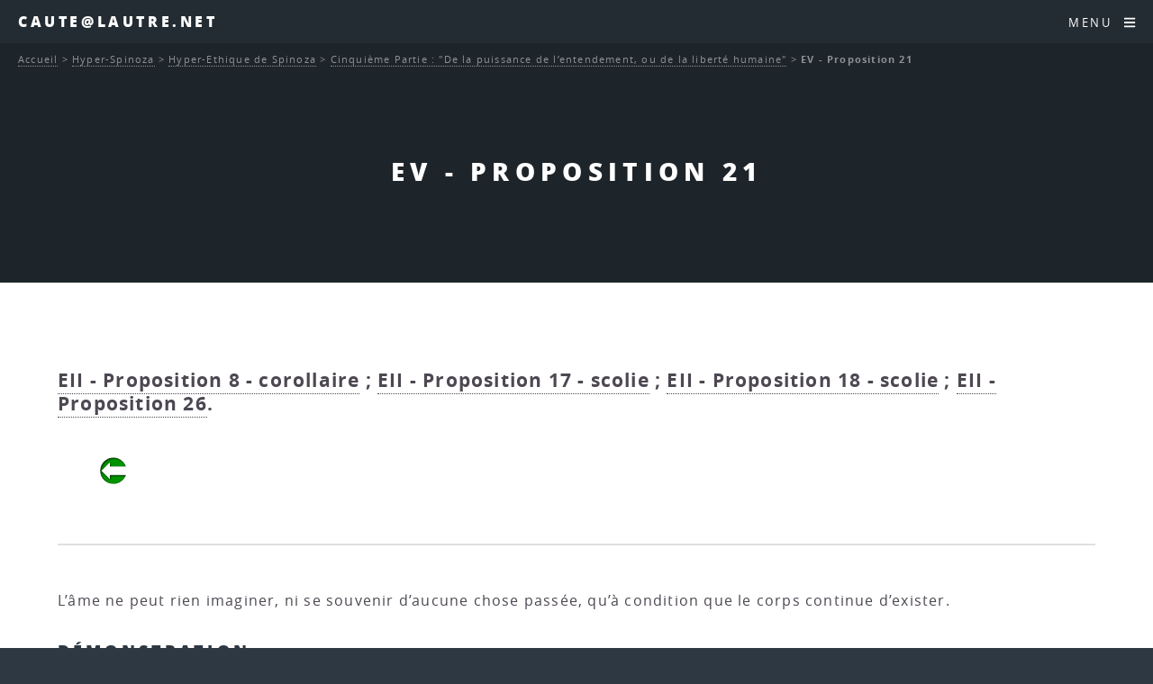

--- FILE ---
content_type: text/html; charset=utf-8
request_url: https://caute.lautre.net/EV-Proposition-21
body_size: 8295
content:
<!DOCTYPE HTML>
<html class="page_article sans_composition ltr fr no-js" lang="fr" dir="ltr">
	<head>
		<script type='text/javascript'>/*<![CDATA[*/(function(H){H.className=H.className.replace(/\bno-js\b/,'js')})(document.documentElement);/*]]>*/</script>
		
		<meta http-equiv="Content-Type" content="text/html; charset=utf-8" />

		<title>EV - Proposition 21 - Caute@lautre.net</title>
<meta name="description" content=" EII - Proposition 8 - corollaire ; EII - Proposition 17 - scolie ; EII - Proposition 18 - scolie ; EII - Proposition 26. L&#039;&#226;me ne peut rien (&#8230;) " />
<link rel="canonical" href="https://caute.lautre.net/EV-Proposition-21" /><meta name="generator" content="SPIP 4.4.7" />


<meta name="viewport" content="width=device-width, initial-scale=1" />


<link rel="alternate" type="application/rss+xml" title="Syndiquer tout le site" href="spip.php?page=backend" />

<link rel="stylesheet" href="plugins/auto/html5up_spectral/v3.1.0/css/fonts.css?1766615971" type="text/css" />
<link rel="stylesheet" href="local/cache-scss/main-cssify-81d18a3.css?1766628225" type="text/css" />

<link rel="stylesheet" href="squelettes-dist/css/spip.css?1765312105" type="text/css" />







<link rel="stylesheet" href="local/cache-css/cssdyn-css_html5up_spectral_spip_css-335bf634.css?1766628225" />


<script type='text/javascript'>var var_zajax_content='content';</script><script>
var mediabox_settings={"auto_detect":true,"ns":"box","tt_img":true,"sel_g":"#documents_portfolio a[type='image\/jpeg'],#documents_portfolio a[type='image\/png'],#documents_portfolio a[type='image\/gif']","sel_c":".mediabox","str_ssStart":"Diaporama","str_ssStop":"Arr\u00eater","str_cur":"{current}\/{total}","str_prev":"Pr\u00e9c\u00e9dent","str_next":"Suivant","str_close":"Fermer","str_loading":"Chargement\u2026","str_petc":"Taper \u2019Echap\u2019 pour fermer","str_dialTitDef":"Boite de dialogue","str_dialTitMed":"Affichage d\u2019un media","splash_url":"","lity":{"skin":"_simple-dark","maxWidth":"90%","maxHeight":"90%","minWidth":"400px","minHeight":"","slideshow_speed":"2500","opacite":"0.9","defaultCaptionState":"expanded"}};
</script>
<!-- insert_head_css -->
<link rel="stylesheet" href="plugins-dist/mediabox/lib/lity/lity.css?1765312090" type="text/css" media="all" />
<link rel="stylesheet" href="plugins-dist/mediabox/lity/css/lity.mediabox.css?1765312090" type="text/css" media="all" />
<link rel="stylesheet" href="plugins-dist/mediabox/lity/skins/_simple-dark/lity.css?1765312090" type="text/css" media="all" /><link rel='stylesheet' type='text/css' media='all' href='plugins-dist/porte_plume/css/barre_outils.css?1765312095' />
<link rel='stylesheet' type='text/css' media='all' href='local/cache-css/cssdyn-css_barre_outils_icones_css-f5b0fbc4.css?1760382969' />
<link rel="stylesheet" type="text/css" href="plugins/auto/fontawesome/v1.1.0/css/fa-icons.css?1721254511" />


<link rel="stylesheet" href="local/cache-scss/theme-cssify-f2fbc24.css?1766628225" type="text/css" />









<script src="prive/javascript/jquery.js?1765312103" type="text/javascript"></script>

<script src="prive/javascript/jquery.form.js?1765312103" type="text/javascript"></script>

<script src="prive/javascript/jquery.autosave.js?1765312103" type="text/javascript"></script>

<script src="prive/javascript/jquery.placeholder-label.js?1765312103" type="text/javascript"></script>

<script src="prive/javascript/ajaxCallback.js?1765312103" type="text/javascript"></script>

<script src="prive/javascript/js.cookie.js?1765312103" type="text/javascript"></script>
<!-- insert_head -->
<script src="plugins-dist/mediabox/lib/lity/lity.js?1765312090" type="text/javascript"></script>
<script src="plugins-dist/mediabox/lity/js/lity.mediabox.js?1765312090" type="text/javascript"></script>
<script src="plugins-dist/mediabox/javascript/spip.mediabox.js?1765312090" type="text/javascript"></script><script type='text/javascript' src='plugins-dist/porte_plume/javascript/jquery.markitup_pour_spip.js?1765312095'></script>
<script type='text/javascript' src='plugins-dist/porte_plume/javascript/jquery.previsu_spip.js?1765312095'></script>
<script type='text/javascript' src='local/cache-js/jsdyn-javascript_porte_plume_start_js-9dcda881.js?1760382969'></script>








<noscript><link rel="stylesheet" href="local/cache-scss/noscript-cssify-defc35a.css?1766628227" id="no-minify" /></noscript>	</head>
	<body class="is-preload">
	<div id="page-wrapper">
		<header id="header">		
			<p><a href="http://www.caute.lautre.net">Caute@lautre.net</a></p>
			<nav id="nav">
	<ul>
		<li class="special">
			<a href="#menu" class="menuToggle"><span>Menu</span> <i class="icon icon-bars fa-icon"><svg xmlns="http://www.w3.org/2000/svg" viewBox="0 0 448 512" role="img" width="0" height="0"><!-- Font Awesome Free 5.15.4 by @fontawesome - https://fontawesome.com License - https://fontawesome.com/license/free (Icons: CC BY 4.0, Fonts: SIL OFL 1.1, Code: MIT License) --><path d="M16 132h416c8.837 0 16-7.163 16-16V76c0-8.837-7.163-16-16-16H16C7.163 60 0 67.163 0 76v40c0 8.837 7.163 16 16 16zm0 160h416c8.837 0 16-7.163 16-16v-40c0-8.837-7.163-16-16-16H16c-8.837 0-16 7.163-16 16v40c0 8.837 7.163 16 16 16zm0 160h416c8.837 0 16-7.163 16-16v-40c0-8.837-7.163-16-16-16H16c-8.837 0-16 7.163-16 16v40c0 8.837 7.163 16 16 16z"/></svg></i> </a>
			<div id="menu">
				<ul>
					<li><a class="accueil" href="http://www.caute.lautre.net">Accueil</a></li>
					
					<li>
						<a href="-2020-La-philo-quand-meme-">2020 - La philo quand même</a>
						<ul>
						
							<li>
								<a href="-Espace-HLP-">Espace HLP</a>
								<ul>
						
							<li>
								<a href="-Miettes-philosophiques-HLP-">Miettes philosophiques "HLP"</a>
								<ul>
						
							<li>
								<a href="-Du-monde-clos-de-l-a-peu-pres-a-l-univers-infini-de-l-a-precision-">Du monde clos de l&#8217; "à-peu-près" à l&#8217;univers infini de l a précision</a>
								
							</li>
						
						</ul>
							</li>
						
						</ul>
							</li>
						
						</ul>
					</li>
					
					<li>
						<a href="-2025-">2025</a>
						
					</li>
					
					<li>
						<a href="-Hyper-Spinoza-" class="on">Hyper-Spinoza</a>
						<ul>
						
							<li>
								<a href="-Articles-sur-Spinoza-">Articles sur Spinoza</a>
								<ul>
						
							<li>
								<a href="-Actualite-de-Spinoza-">Actualité de Spinoza</a>
								
							</li>
						
							<li>
								<a href="-Metaphysique-">Métaphysique</a>
								
							</li>
						
							<li>
								<a href="-Politique-">Politique</a>
								
							</li>
						
							<li>
								<a href="-Psychologie-">Psychologie</a>
								
							</li>
						
							<li>
								<a href="-Spinoza-et-les-autres-">Spinoza et les autres</a>
								
							</li>
						
							<li>
								<a href="-Theologie-">Théologie</a>
								
							</li>
						
						</ul>
							</li>
						
							<li>
								<a href="-Hyper-Traite-theologico-politique-">Hyper Traité théologico-politique</a>
								
							</li>
						
							<li>
								<a href="-Hyper-Ethique-de-Spinoza-"  class="on">Hyper-Ethique de Spinoza</a>
								<ul>
						
							<li>
								<a href="-Premiere-Partie-De-Dieu-">Première Partie&nbsp;: "De Dieu"</a>
								
							</li>
						
							<li>
								<a href="-Deuxieme-Partie-De-la-Nature-et-de-l-Origine-de-l-Ame-">Deuxième Partie&nbsp;: "De la Nature et de l&#8217;Origine de l&#8217;Âme"</a>
								
							</li>
						
							<li>
								<a href="-Troisieme-Partie-De-l-origine-et-de-la-nature-des-affects-">Troisième Partie&nbsp;: "De l&#8217;origine et de la nature des affects"</a>
								<ul>
						
							<li>
								<a href="-Partie-III-Definitions-des-affects-">Partie III - Définitions des affects</a>
								
							</li>
						
						</ul>
							</li>
						
							<li>
								<a href="-Quatrieme-Partie-De-la-servitude-humaine-ou-de-la-force-des-affects-">Quatrième Partie&nbsp;: "De la servitude humaine, ou de la force des affects"</a>
								<ul>
						
							<li>
								<a href="-Partie-IV-Appendice-">Partie IV - Appendice</a>
								
							</li>
						
						</ul>
							</li>
						
							<li>
								<a href="-Cinquieme-Partie-De-la-puissance-de-l-entendement-ou-de-la-liberte-humaine-"  class="on">Cinquième Partie&nbsp;: "De la puissance de l&#8217;entendement, ou de la liberté humaine"</a>
								
							</li>
						
						</ul>
							</li>
						
							<li>
								<a href="-Hyper-Traite-politique-">Hyper-Traité politique</a>
								<ul>
						
							<li>
								<a href="-Chapitre-01-Introduction-">Chapitre 01 - Introduction</a>
								
							</li>
						
							<li>
								<a href="-Chapitre-02-Le-droit-naturel-">Chapitre 02 - Le droit naturel</a>
								
							</li>
						
							<li>
								<a href="-Chapitre-03-Le-droit-des-pouvoirs-souverains-">Chapitre 03 - Le droit des pouvoirs souverains</a>
								
							</li>
						
							<li>
								<a href="-Chapitre-04-Les-affaires-qui-dependent-du-gouvernement-des-pouvoirs-souverains-">Chapitre 04 - Les affaires qui dépendent du gouvernement des pouvoirs souverains</a>
								
							</li>
						
							<li>
								<a href="-Chapitre-05-L-ideal-supreme-que-toute-societe-peut-se-proposer-">Chapitre 05 - L’idéal suprême que toute société peut se proposer </a>
								
							</li>
						
							<li>
								<a href="-Chapitre-06-L-organisation-qu-il-faut-donner-au-gouvernement-monarchique-pour-">Chapitre 06 - L’organisation qu’il faut donner au gouvernement monarchique pour qu’il ne dégénère pas en tyrannie</a>
								
							</li>
						
							<li>
								<a href="-Chapitre-07-Developpement-methodique-des-principes-d-organisation-d-une-">Chapitre 07 - Développement méthodique des principes d&#8217;organisation d&#8217;une monarchie</a>
								
							</li>
						
							<li>
								<a href="-Chapitre-08-L-aristocratie-">Chapitre 08 - L&#8217;aristocratie</a>
								
							</li>
						
						</ul>
							</li>
						
							<li>
								<a href="-Spinoza-sur-le-Web-">Spinoza sur le Web</a>
								
							</li>
						
							<li>
								<a href="-Vies-de-Spinoza-">Vies de Spinoza</a>
								
							</li>
						
						</ul>
					</li>
					
					<li>
						<a href="-La-Boite-a-Outils-Philosophique-">La Boite à Outils</a>
						<ul>
						
							<li>
								<a href="-Bibliographies-">Bibliographies.</a>
								
							</li>
						
							<li>
								<a href="-Cevou-kilekrive-">Cévou-kilékrivé</a>
								<ul>
						
							<li>
								<a href="-Des-dissertations-">Des dissertations.</a>
								
							</li>
						
							<li>
								<a href="-Des-explications-de-textes-">Des explications de textes.</a>
								
							</li>
						
						</ul>
							</li>
						
							<li>
								<a href="-Contact-">Contact</a>
								
							</li>
						
							<li>
								<a href="-Les-annales-">Les annales</a>
								<ul>
						
							<li>
								<a href="-Des-Bacs-Blancs-">Des Bacs Blancs</a>
								<ul>
						
							<li>
								<a href="-Bac-blanc-du-4-fevrier-2008-">Bac blanc du 4 février 2008</a>
								
							</li>
						
						</ul>
							</li>
						
							<li>
								<a href="-Terminales-ES-">Terminales ES</a>
								
							</li>
						
							<li>
								<a href="-Terminales-L-">Terminales L</a>
								
							</li>
						
							<li>
								<a href="-Terminales-S-">Terminales S</a>
								
							</li>
						
							<li>
								<a href="-Terminales-STT-STG-">Terminales STT - STG</a>
								
							</li>
						
						</ul>
							</li>
						
							<li>
								<a href="-Les-epreuves-de-l-examen-">Les épreuves de l&#8217;examen</a>
								
							</li>
						
							<li>
								<a href="-Les-methodes-">Les méthodes</a>
								
							</li>
						
							<li>
								<a href="-Les-Programmes-">Les Programmes</a>
								<ul>
						
							<li>
								<a href="-Programmes-2003-">Programmes 2003</a>
								<ul>
						
							<li>
								<a href="-Programmes-des-series-generales-">Programmes des séries générales</a>
								
							</li>
						
						</ul>
							</li>
						
						</ul>
							</li>
						
						</ul>
					</li>
					
					<li>
						<a href="-Les-auteurs-et-les-textes-">Les auteurs et les textes</a>
						<ul>
						
							<li>
								<a href="-Alain-">Alain</a>
								<ul>
						
							<li>
								<a href="-Textes-brefs-">Textes brefs</a>
								
							</li>
						
						</ul>
							</li>
						
							<li>
								<a href="-Alfarabi-">Alfarabi</a>
								
							</li>
						
							<li>
								<a href="-Althusser-">Althusser</a>
								
							</li>
						
							<li>
								<a href="-Apollinaire-">Apollinaire</a>
								
							</li>
						
							<li>
								<a href="-Arendt-">Arendt</a>
								<ul>
						
							<li>
								<a href="-Textes-brefs-69-">Textes brefs</a>
								
							</li>
						
						</ul>
							</li>
						
							<li>
								<a href="-Aristote-">Aristote</a>
								<ul>
						
							<li>
								<a href="-Textes-brefs-158-">Textes brefs</a>
								
							</li>
						
						</ul>
							</li>
						
							<li>
								<a href="-Augustin-">Augustin</a>
								
							</li>
						
							<li>
								<a href="-Bachelard-">Bachelard</a>
								<ul>
						
							<li>
								<a href="-Textes-brefs-86-">Textes brefs</a>
								
							</li>
						
						</ul>
							</li>
						
							<li>
								<a href="-Badiou-">Badiou</a>
								
							</li>
						
							<li>
								<a href="-BALIBAR-">BALIBAR</a>
								
							</li>
						
							<li>
								<a href="-Bataille-">Bataille</a>
								
							</li>
						
							<li>
								<a href="-Benjamin-">Benjamin</a>
								<ul>
						
							<li>
								<a href="-Sur-Benjamin-">Sur Benjamin</a>
								
							</li>
						
						</ul>
							</li>
						
							<li>
								<a href="-Bergson-">Bergson</a>
								<ul>
						
							<li>
								<a href="-Textes-brefs-65-">Textes brefs</a>
								
							</li>
						
						</ul>
							</li>
						
							<li>
								<a href="-Berkeley-">Berkeley</a>
								
							</li>
						
							<li>
								<a href="-Bernard-Claude-">Bernard (Claude)</a>
								
							</li>
						
							<li>
								<a href="-Beyssade-">Beyssade</a>
								
							</li>
						
							<li>
								<a href="-Birnbaum-">Birnbaum</a>
								
							</li>
						
							<li>
								<a href="-Camus-">Camus</a>
								
							</li>
						
							<li>
								<a href="-Canguilhem-">Canguilhem</a>
								
							</li>
						
							<li>
								<a href="-Castoriadis-">Castoriadis</a>
								
							</li>
						
							<li>
								<a href="-Cavell-">Cavell</a>
								
							</li>
						
							<li>
								<a href="-Chatelet-Francois-">Châtelet (François)</a>
								
							</li>
						
							<li>
								<a href="-Ciceron-">Cicéron</a>
								
							</li>
						
							<li>
								<a href="-Cioran-">Cioran</a>
								
							</li>
						
							<li>
								<a href="-Comte-">Comte</a>
								<ul>
						
							<li>
								<a href="-Textes-brefs-84-">Textes brefs</a>
								
							</li>
						
						</ul>
							</li>
						
							<li>
								<a href="-Cournot-">Cournot</a>
								<ul>
						
							<li>
								<a href="-Textes-brefs-63-">Textes brefs</a>
								
							</li>
						
						</ul>
							</li>
						
							<li>
								<a href="-D-Holbach-">D&#8217;Holbach</a>
								<ul>
						
							<li>
								<a href="-Textes-brefs-118-">Textes brefs</a>
								
							</li>
						
						</ul>
							</li>
						
							<li>
								<a href="-Dagerman-">Dagerman</a>
								
							</li>
						
							<li>
								<a href="-Deleuze-">Deleuze</a>
								<ul>
						
							<li>
								<a href="-Elements-d-un-petit-vocabulaire-">Eléments d&#8217;un petit vocabulaire deleuzien</a>
								
							</li>
						
						</ul>
							</li>
						
							<li>
								<a href="-Derrida-">Derrida</a>
								
							</li>
						
							<li>
								<a href="-Descartes-">Descartes</a>
								<ul>
						
							<li>
								<a href="-Discours-de-la-methode-pour-bien-conduire-sa-raison-et-chercher-la-verite-dans-">Discours de la méthode pour bien conduire sa raison et chercher la vérité dans les sciences</a>
								
							</li>
						
							<li>
								<a href="-Les-passions-de-l-ame-">Les passions de l&#8217;âme</a>
								
							</li>
						
							<li>
								<a href="-Meditations-metaphysiques-">Méditations métaphysiques</a>
								
							</li>
						
							<li>
								<a href="-Principes-de-la-philosophie-">Principes de la philosophie</a>
								<ul>
						
							<li>
								<a href="-Premiere-partie-">Première partie</a>
								
							</li>
						
						</ul>
							</li>
						
							<li>
								<a href="-Textes-brefs-157-">Textes brefs</a>
								
							</li>
						
						</ul>
							</li>
						
							<li>
								<a href="-Diamond-">Diamond</a>
								
							</li>
						
							<li>
								<a href="-Divers-">Divers</a>
								
							</li>
						
							<li>
								<a href="-Einstein-">Einstein</a>
								
							</li>
						
							<li>
								<a href="-Engels-">Engels</a>
								
							</li>
						
							<li>
								<a href="-Epictete-">Epictète</a>
								
							</li>
						
							<li>
								<a href="-Epicure-">Epicure</a>
								<ul>
						
							<li>
								<a href="-Les-lettres-d-Epicure-">Les lettres d&#8217;Epicure</a>
								<ul>
						
							<li>
								<a href="-A-Herodote-">A Hérodote</a>
								<ul>
						
							<li>
								<a href="-Analyse-de-la-lettre-a-Herodote-">Analyse de la lettre à Hérodote</a>
								
							</li>
						
						</ul>
							</li>
						
							<li>
								<a href="-A-Menecee-">A Ménécée</a>
								<ul>
						
							<li>
								<a href="-Analyse-de-la-lettre-a-Menecee-">Analyse de la lettre à Ménécée</a>
								
							</li>
						
						</ul>
							</li>
						
							<li>
								<a href="-A-Pythocles-">A Pythoclès</a>
								<ul>
						
							<li>
								<a href="-Analyse-de-la-lettre-a-Pythocles-">Analyse de la lettre à Pythoclès</a>
								
							</li>
						
						</ul>
							</li>
						
							<li>
								<a href="-Autres-lettres-">Autres lettres</a>
								
							</li>
						
						</ul>
							</li>
						
							<li>
								<a href="-Maximes-capitales-">Maximes capitales</a>
								
							</li>
						
							<li>
								<a href="-Sur-Epicure-">Sur Epicure</a>
								
							</li>
						
							<li>
								<a href="-Textes-brefs-242-">Textes brefs</a>
								
							</li>
						
						</ul>
							</li>
						
							<li>
								<a href="-Eschyle-">Eschyle</a>
								
							</li>
						
							<li>
								<a href="-Esope-">Esope</a>
								
							</li>
						
							<li>
								<a href="-Foucault-">Foucault</a>
								<ul>
						
							<li>
								<a href="-Textes-brefs-74-">Textes brefs</a>
								
							</li>
						
						</ul>
							</li>
						
							<li>
								<a href="-Frankfurt-">Frankfurt</a>
								
							</li>
						
							<li>
								<a href="-Freud-">Freud</a>
								<ul>
						
							<li>
								<a href="-L-individu-">L&#8217;individu</a>
								
							</li>
						
							<li>
								<a href="-La-communaute-">La communauté</a>
								<ul>
						
							<li>
								<a href="-L-avenir-d-une-illusion-">L&#8217;avenir d&#8217;une illusion</a>
								
							</li>
						
							<li>
								<a href="-Malaise-dans-la-civilisation-">Malaise dans la civilisation</a>
								
							</li>
						
						</ul>
							</li>
						
							<li>
								<a href="-Textes-brefs-129-">Textes brefs</a>
								
							</li>
						
						</ul>
							</li>
						
							<li>
								<a href="-Fromanger-">Fromanger</a>
								
							</li>
						
							<li>
								<a href="-Garcia-Lorca-">Garcia Lorca</a>
								
							</li>
						
							<li>
								<a href="-GILLIGAN-Carol-">GILLIGAN, Carol</a>
								
							</li>
						
							<li>
								<a href="-GRAMSCI-">GRAMSCI</a>
								
							</li>
						
							<li>
								<a href="-Grotius-">Grotius</a>
								
							</li>
						
							<li>
								<a href="-Guattari-">Guattari</a>
								
							</li>
						
							<li>
								<a href="-Guyau-">Guyau</a>
								
							</li>
						
							<li>
								<a href="-Haraway-">Haraway</a>
								
							</li>
						
							<li>
								<a href="-Heraclite-">Héraclite</a>
								
							</li>
						
							<li>
								<a href="-Hesiode-">Hésiode</a>
								
							</li>
						
							<li>
								<a href="-Hegel-">Hegel</a>
								
							</li>
						
							<li>
								<a href="-Heidegger-">Heidegger</a>
								
							</li>
						
							<li>
								<a href="-Hobbes-">Hobbes</a>
								<ul>
						
							<li>
								<a href="-Textes-brefs-102-">Textes brefs</a>
								
							</li>
						
						</ul>
							</li>
						
							<li>
								<a href="-Homere-">Homère</a>
								
							</li>
						
							<li>
								<a href="-Hume-">Hume</a>
								<ul>
						
							<li>
								<a href="-Textes-brefs-100-">Textes brefs</a>
								
							</li>
						
						</ul>
							</li>
						
							<li>
								<a href="-Ichida-">Ichida</a>
								
							</li>
						
							<li>
								<a href="-Jacob-">Jacob</a>
								
							</li>
						
							<li>
								<a href="-Jacquard-">Jacquard</a>
								
							</li>
						
							<li>
								<a href="-JAURES-">JAURÈS</a>
								
							</li>
						
							<li>
								<a href="-Jonas-">Jonas</a>
								
							</li>
						
							<li>
								<a href="-Jullien-">Jullien</a>
								
							</li>
						
							<li>
								<a href="-Kafka-">Kafka</a>
								
							</li>
						
							<li>
								<a href="-Kant-">Kant</a>
								<ul>
						
							<li>
								<a href="-Morale-">Morale</a>
								
							</li>
						
							<li>
								<a href="-Textes-brefs-236-">Textes brefs</a>
								
							</li>
						
						</ul>
							</li>
						
							<li>
								<a href="-Kierkegaard-">Kierkegaard</a>
								
							</li>
						
							<li>
								<a href="-Klein-">Klein</a>
								
							</li>
						
							<li>
								<a href="-Kojeve-">Kojève</a>
								
							</li>
						
							<li>
								<a href="-Koyre-">Koyré</a>
								
							</li>
						
							<li>
								<a href="-Kuhn-">Kuhn</a>
								
							</li>
						
							<li>
								<a href="-La-Boetie-">La Boétie</a>
								
							</li>
						
							<li>
								<a href="-La-Fontaine-">La Fontaine</a>
								
							</li>
						
							<li>
								<a href="-Lafargue-">Lafargue</a>
								<ul>
						
							<li>
								<a href="-Le-droit-a-la-paresse-">Le droit à la paresse</a>
								
							</li>
						
						</ul>
							</li>
						
							<li>
								<a href="-Lapeyre-">Lapeyre</a>
								
							</li>
						
							<li>
								<a href="-Laugier-">Laugier</a>
								
							</li>
						
							<li>
								<a href="-Levi-Strauss-">Lévi-Strauss</a>
								
							</li>
						
							<li>
								<a href="-Levinas-">Lévinas</a>
								<ul>
						
							<li>
								<a href="-Textes-brefs-70-">Textes brefs</a>
								
							</li>
						
						</ul>
							</li>
						
							<li>
								<a href="-Leibniz-">Leibniz</a>
								
							</li>
						
							<li>
								<a href="-Les-autres-">Les autres</a>
								
							</li>
						
							<li>
								<a href="-Locke-">Locke</a>
								
							</li>
						
							<li>
								<a href="-Lorenz-">Lorenz</a>
								
							</li>
						
							<li>
								<a href="-Lucrece-">Lucrèce</a>
								
							</li>
						
							<li>
								<a href="-Machiavel-">Machiavel</a>
								
							</li>
						
							<li>
								<a href="-Malebranche-">Malebranche</a>
								<ul>
						
							<li>
								<a href="-Textes-brefs-238-">Textes brefs</a>
								
							</li>
						
						</ul>
							</li>
						
							<li>
								<a href="-MALLARME-">MALLARME</a>
								
							</li>
						
							<li>
								<a href="-Marcuse-">Marcuse</a>
								
							</li>
						
							<li>
								<a href="-Marx-et-Engels-">Marx (et Engels)</a>
								
							</li>
						
							<li>
								<a href="-Matheron-">Matheron</a>
								
							</li>
						
							<li>
								<a href="-Merleau-Ponty-">Merleau-Ponty</a>
								
							</li>
						
							<li>
								<a href="-Mill-">Mill</a>
								
							</li>
						
							<li>
								<a href="-Montaigne-">Montaigne</a>
								
							</li>
						
							<li>
								<a href="-Moscovici-">Moscovici</a>
								
							</li>
						
							<li>
								<a href="-MUMFORD-">MUMFORD</a>
								
							</li>
						
							<li>
								<a href="-Negri-">Negri</a>
								<ul>
						
							<li>
								<a href="-Exil-">Exil</a>
								<ul>
						
							<li>
								<a href="-rubrique150-">I.</a>
								
							</li>
						
							<li>
								<a href="-rubrique151-">II.</a>
								
							</li>
						
							<li>
								<a href="-III-">III.</a>
								
							</li>
						
						</ul>
							</li>
						
							<li>
								<a href="-Fin-de-l-histoire-">Fin de l&#8217;histoire&nbsp;?</a>
								
							</li>
						
						</ul>
							</li>
						
							<li>
								<a href="-Newton-">Newton</a>
								
							</li>
						
							<li>
								<a href="-Nietzsche-">Nietzsche</a>
								<ul>
						
							<li>
								<a href="-Sur-l-art-et-la-vie-">Sur l&#8217;art et la vie</a>
								
							</li>
						
							<li>
								<a href="-Sur-l-eternel-retour-">Sur l&#8217;éternel retour.</a>
								
							</li>
						
							<li>
								<a href="-Sur-l-Histoire-">Sur l&#8217;Histoire</a>
								
							</li>
						
							<li>
								<a href="-Sur-la-conscience-l-identite-personnelle-">Sur la conscience, l&#8217;identité personnelle</a>
								
							</li>
						
							<li>
								<a href="-Sur-la-morale-">Sur la morale</a>
								
							</li>
						
							<li>
								<a href="-Sur-la-philosohie-">Sur la philosohie</a>
								
							</li>
						
							<li>
								<a href="-Sur-la-science-la-verite-">Sur la science, la vérité</a>
								
							</li>
						
							<li>
								<a href="-Sur-le-travail-">Sur le travail</a>
								
							</li>
						
						</ul>
							</li>
						
							<li>
								<a href="-Pascal-">Pascal</a>
								<ul>
						
							<li>
								<a href="-Trois-discours-sur-la-condition-des-grands-">Trois discours sur la condition des grands</a>
								
							</li>
						
						</ul>
							</li>
						
							<li>
								<a href="-Platon-">Platon</a>
								
							</li>
						
							<li>
								<a href="-Popper-">Popper</a>
								
							</li>
						
							<li>
								<a href="-Proudhon-">Proudhon</a>
								
							</li>
						
							<li>
								<a href="-Rabelais-">Rabelais</a>
								
							</li>
						
							<li>
								<a href="-Ranciere-">Rancière</a>
								<ul>
						
							<li>
								<a href="-Autour-du-maitre-ignorant-">Autour du maître ignorant</a>
								
							</li>
						
							<li>
								<a href="-images-litterature-et-politique-">images, littérature (et politique)</a>
								<ul>
						
							<li>
								<a href="-autour-du-spectateur-emancipe-">autour du spectateur émancipé</a>
								
							</li>
						
						</ul>
							</li>
						
							<li>
								<a href="-philosophie-savoirs-">philosophie, savoirs</a>
								
							</li>
						
							<li>
								<a href="-politique-et-democratie-">politique et démocratie</a>
								
							</li>
						
						</ul>
							</li>
						
							<li>
								<a href="-Revault-d-Allonnes-">Revault d&#8217;Allonnes</a>
								
							</li>
						
							<li>
								<a href="-Rosset-">Rosset</a>
								
							</li>
						
							<li>
								<a href="-Rousseau-">Rousseau</a>
								<ul>
						
							<li>
								<a href="-Du-contrat-social-">Du contrat social</a>
								
							</li>
						
							<li>
								<a href="-Textes-brefs-99-">Textes brefs</a>
								
							</li>
						
						</ul>
							</li>
						
							<li>
								<a href="-RUSSELL-">RUSSELL</a>
								
							</li>
						
							<li>
								<a href="-Sartre-">Sartre</a>
								
							</li>
						
							<li>
								<a href="-Seneque-">Sénèque</a>
								
							</li>
						
							<li>
								<a href="-Scheler-">Scheler</a>
								
							</li>
						
							<li>
								<a href="-Schmitt-">Schmitt</a>
								
							</li>
						
							<li>
								<a href="-Schopenhauer-">Schopenhauer</a>
								<ul>
						
							<li>
								<a href="-Textes-brefs-72-">Textes brefs</a>
								
							</li>
						
						</ul>
							</li>
						
							<li>
								<a href="-Simondon-">Simondon</a>
								<ul>
						
							<li>
								<a href="-Textes-brefs-289-">Textes brefs</a>
								
							</li>
						
						</ul>
							</li>
						
							<li>
								<a href="-Sloterdijk-">Sloterdijk</a>
								
							</li>
						
							<li>
								<a href="-Smith-">Smith</a>
								
							</li>
						
							<li>
								<a href="-SOURIAU-">SOURIAU</a>
								
							</li>
						
							<li>
								<a href="-Spinoza-">Spinoza</a>
								<ul>
						
							<li>
								<a href="-Textes-brefs-66-">Textes brefs</a>
								
							</li>
						
						</ul>
							</li>
						
							<li>
								<a href="-Tarde-">Tarde</a>
								
							</li>
						
							<li>
								<a href="-Tchouang-Tseu-">Tchouang-Tseu</a>
								
							</li>
						
							<li>
								<a href="-Thomas-d-Aquin-">Thomas d&#8217;Aquin</a>
								
							</li>
						
							<li>
								<a href="-Thoreau-">Thoreau</a>
								
							</li>
						
							<li>
								<a href="-Thucydide-">Thucydide</a>
								
							</li>
						
							<li>
								<a href="-Tocqueville-">Tocqueville</a>
								
							</li>
						
							<li>
								<a href="-TOURNIER-">TOURNIER</a>
								
							</li>
						
							<li>
								<a href="-Valles-">Vallès</a>
								
							</li>
						
							<li>
								<a href="-Voltaire-">Voltaire</a>
								
							</li>
						
							<li>
								<a href="-Wahl-">Wahl</a>
								<ul>
						
							<li>
								<a href="-Vers-la-fin-de-l-ontologie-Etude-sur-l-introduction-dans-la-metaphysique-par-">Vers la fin de l&#8217;ontologie. Etude sur l&#8217;introduction dans la métaphysique par Heidegger.</a>
								
							</li>
						
						</ul>
							</li>
						
							<li>
								<a href="-Weber-">Weber</a>
								
							</li>
						
							<li>
								<a href="-Weil-Eric-">Weil (Eric)</a>
								
							</li>
						
							<li>
								<a href="-Weil-Simone-">Weil (Simone)</a>
								
							</li>
						
							<li>
								<a href="-Wichmann-Clara-">Wichmann (Clara)</a>
								
							</li>
						
							<li>
								<a href="-Wittgenstein-">Wittgenstein</a>
								
							</li>
						
							<li>
								<a href="-Wolfe-">Wolfe</a>
								
							</li>
						
						</ul>
					</li>
					
					<li>
						<a href="-Les-themes-et-les-notions-">Les thèmes et les notions</a>
						<ul>
						
							<li>
								<a href="-Autrui-">Autrui</a>
								
							</li>
						
							<li>
								<a href="-Etre-Je-ou-l-identite-personnelle-">Être "Je" ou l&#8217;identité personnelle</a>
								
							</li>
						
							<li>
								<a href="-Creer-">Créer</a>
								
							</li>
						
							<li>
								<a href="-Croire-">Croire</a>
								
							</li>
						
							<li>
								<a href="-Desirer-">Désirer</a>
								
							</li>
						
							<li>
								<a href="-Droits-de-l-homme-330-">Droits de l&#8217;homme</a>
								
							</li>
						
							<li>
								<a href="-Exister-mourir-">Exister, mourir.</a>
								
							</li>
						
							<li>
								<a href="-Faire-la-guerre-">Faire la guerre</a>
								<ul>
						
							<li>
								<a href="-Complements-">Compléments</a>
								
							</li>
						
						</ul>
							</li>
						
							<li>
								<a href="-Generosite-">Générosité</a>
								
							</li>
						
							<li>
								<a href="-Histoire-">Histoire</a>
								
							</li>
						
							<li>
								<a href="-Inconscient-et-Psychanalyse-">Inconscient et Psychanalyse</a>
								
							</li>
						
							<li>
								<a href="-Interpreter-">Interpréter</a>
								
							</li>
						
							<li>
								<a href="-Juger-">Juger</a>
								
							</li>
						
							<li>
								<a href="-L-ordre-du-monde-">L&#8217;ordre du monde</a>
								
							</li>
						
							<li>
								<a href="-Les-dossiers-">Les dossiers</a>
								<ul>
						
							<li>
								<a href="-Fanatisme-">Fanatisme</a>
								<ul>
						
							<li>
								<a href="-Textes-complementaires-">Textes complémentaires</a>
								
							</li>
						
						</ul>
							</li>
						
							<li>
								<a href="-L-affaire-Sloterdijk-34-">L&#8217;affaire Sloterdijk</a>
								
							</li>
						
							<li>
								<a href="-Le-cas-Heidegger-">Le cas Heidegger.</a>
								
							</li>
						
							<li>
								<a href="-Mais-quoi-ce-sont-des-fous-">Mais quoi&nbsp;? ce sont des fous.</a>
								
							</li>
						
							<li>
								<a href="-Un-debat-sur-l-humanitaire-">Un débat sur l&#8217;humanitaire.</a>
								
							</li>
						
						</ul>
							</li>
						
							<li>
								<a href="-Livres-">Livres, Fims, etc.</a>
								<ul>
						
							<li>
								<a href="-Films-">Films</a>
								
							</li>
						
							<li>
								<a href="-Livres-293-">Livres</a>
								
							</li>
						
						</ul>
							</li>
						
							<li>
								<a href="-Materialisme-">Matérialisme</a>
								<ul>
						
							<li>
								<a href="-Le-materialisme-des-Lumieres-">Le matérialisme des Lumières</a>
								
							</li>
						
						</ul>
							</li>
						
							<li>
								<a href="-Morale-106-">Morale</a>
								
							</li>
						
							<li>
								<a href="-Naitre-">Naître</a>
								
							</li>
						
							<li>
								<a href="-Obeir-">Obéir</a>
								
							</li>
						
							<li>
								<a href="-Opiner-">Opiner</a>
								
							</li>
						
							<li>
								<a href="-Parler-">Parler</a>
								
							</li>
						
							<li>
								<a href="-Percevoir-">Percevoir</a>
								
							</li>
						
							<li>
								<a href="-Prouver-">Prouver</a>
								
							</li>
						
							<li>
								<a href="-Punir-">Punir</a>
								
							</li>
						
							<li>
								<a href="-Societe-">Société</a>
								
							</li>
						
							<li>
								<a href="-Technique-">Technique</a>
								
							</li>
						
							<li>
								<a href="-Travailler-">Travailler</a>
								
							</li>
						
						</ul>
					</li>
					
					<li>
						<a href="-Sur-le-Web-">Sur le Web</a>
						<ul>
						
							<li>
								<a href="-Les-sites-philosophiques-perso-39-">Les sites philosophiques perso</a>
								
							</li>
						
							<li>
								<a href="-Les-sites-universitaires-de-philosophie-">Les sites universitaires de philosophie.</a>
								
							</li>
						
							<li>
								<a href="-Ressources-diverses-sur-la-toile-">Ressources diverses sur la toile.</a>
								
							</li>
						
						</ul>
					</li>
					
				</ul>
				<a href="#menu" class="close"> <i class="icon icon-times fa-icon"><svg xmlns="http://www.w3.org/2000/svg" viewBox="0 0 352 512" role="img" width="0" height="0"><!-- Font Awesome Free 5.15.4 by @fontawesome - https://fontawesome.com License - https://fontawesome.com/license/free (Icons: CC BY 4.0, Fonts: SIL OFL 1.1, Code: MIT License) --><path d="M242.72 256l100.07-100.07c12.28-12.28 12.28-32.19 0-44.48l-22.24-22.24c-12.28-12.28-32.19-12.28-44.48 0L176 189.28 75.93 89.21c-12.28-12.28-32.19-12.28-44.48 0L9.21 111.45c-12.28 12.28-12.28 32.19 0 44.48L109.28 256 9.21 356.07c-12.28 12.28-12.28 32.19 0 44.48l22.24 22.24c12.28 12.28 32.2 12.28 44.48 0L176 322.72l100.07 100.07c12.28 12.28 32.2 12.28 44.48 0l22.24-22.24c12.28-12.28 12.28-32.19 0-44.48L242.72 256z"/></svg></i> </a>
			</div>
		</li>
	</ul>
</nav>		</header>
		
		<!-- content -->
		<article id="main">
	<header class="main">
		
		<h1 class="titre ">EV - Proposition 21</h1>
		
		
		
		<!-- breadcrumb -->
		<nav class="arbo">
	 
	
	
	 
	

	 
	<a href="http://www.caute.lautre.net/">Accueil</a><span class="divider"> &gt; </span>


<a href="-Hyper-Spinoza-">Hyper-Spinoza</a><span class="divider"> &gt; </span>

<a href="-Hyper-Ethique-de-Spinoza-">Hyper-Ethique de Spinoza</a><span class="divider"> &gt; </span>

<a href="-Cinquieme-Partie-De-la-puissance-de-l-entendement-ou-de-la-liberte-humaine-">Cinquième Partie : "De la puissance de l’entendement, ou de la liberté humaine"</a><span class="divider"> &gt; </span>


<span class="active"><span class="on">EV - Proposition 21</span></span>
</nav>	</header>
	<section class="wrapper style5">
		<div class="inner">
			<div class="chapo "><p><a href="EII-Proposition-8-corollaire" class="spip_in">EII - Proposition 8 - corollaire</a>&nbsp;; <a href="EII-Proposition-17-scolie" class="spip_in">EII - Proposition 17 - scolie</a>&nbsp;; <a href="EII-Proposition-18-scolie" class="spip_in">EII - Proposition 18 - scolie</a>&nbsp;; <a href="EII-Proposition-26" class="spip_in">EII - Proposition 26</a>.</p></div>
			<div class="texte "><div class='spip_document_41 spip_document spip_documents spip_document_image spip_documents_left spip_document_left'>
<figure class="spip_doc_inner">
<a href="EV-Proposition-20-scolie" class="spip_in spip_doc_lien">

		<img src='IMG/gif/arriere.gif' width="37" height="37" alt='' /></a>
</figure>
</div>
<p><br>
<br></p>
<hr class="spip" />
<p>L&#8217;âme ne peut rien imaginer, ni se souvenir d&#8217;aucune chose passée, qu&#8217;à condition que le corps continue d&#8217;exister.</p>
<h2 class="spip">Démonstration</h2>
<p>L&#8217;âme n&#8217;exprime l&#8217;existence actuelle du corps et ne conçoit les affections du corps comme actuelles qu&#8217;à condition que le corps continue d&#8217;exister (par le <a href="EII-Proposition-8-corollaire" class="spip_in">Coroll. de la Propos. 8, part. 2</a>)&nbsp;; et en conséquence (par la <a href="EII-Proposition-26" class="spip_in">Propos. 26, part. 2</a>), elle ne conçoit aucun corps comme existant en acte qu&#8217;à cette même condition&nbsp;: d&#8217;où il résulte encore qu&#8217;il ne peut rien imaginer (voyez la Déf. de l&#8217;imagin. dans le <a href="EII-Proposition-17-scolie" class="spip_in">Scol. de la Propos. 17, part. 2</a>), ni se souvenir d&#8217;aucune chose passée (voyez la Déf. de la mémoire au <a href="EII-Proposition-18-scolie" class="spip_in">Scol. de la Propos. 18, part. 2</a>) qu&#8217;à condition que le corps continue d&#8217;exister. C. Q. F. D.</p>
<div class='spip_document_40 spip_document spip_documents spip_document_image spip_documents_right spip_document_right'>
<figure class="spip_doc_inner">
<a href="EV-Proposition-22" class="spip_in spip_doc_lien">

		<img src='IMG/gif/avant.gif' width="37" height="37" alt='' /></a>
</figure>
</div><hr class="spip" /></div>
			<div class="ps "><p><a href="EV-Proposition-29" class="spip_in">EV - Proposition 29</a>&nbsp;; <a href="EV-Proposition-31" class="spip_in">EV - Proposition 31</a>&nbsp;; <a href="EV-Proposition-34" class="spip_in">EV - Proposition 34</a>&nbsp;; <a href="EV-Proposition-38-scolie" class="spip_in">EV - Proposition 38 - scolie</a>&nbsp;; <a href="EV-Proposition-40-corollaire" class="spip_in">EV - Proposition 40 - corollaire</a>.</p></div>
			
			
			
		</div>
	</section>
</article>		
		<!-- Footer -->
		<footer id="footer">
			<div class="recherche"><form action="spip.php?page=recherche" method="get">
	<input name="page" value="recherche" type="hidden"
>
	
	<label for="recherche">Rechercher :</label>
	<div class="input-group">
		<input class="text search" type="search" placeholder="Rechercher" aria-label="Rechercher" name="recherche" id="recherche" />
		<button type="submit" class="submit">ok</button>
	</div>
</form></div>





<ul class="copyright">
	<li> 2003-
		2026  &mdash; Caute@lautre.net
	</li>
	<li><a rel="contents" href="spip.php?page=plan">Plan du site</a></li>
		<li><a href="spip.php?page=login&amp;url=EIV-Proposition-20-scolie" rel="nofollow" class='login_modal'>Se connecter</a></li>
		<li><a href="https://html5up.net/spectral" title="theme graphique par html5up" class="spip_out">HTML5 UP</a></li>
	<li>
		<small class="generator">
			<a href="https://www.spip.net/" rel="generator" title="Site r&#233;alis&#233; avec SPIP" class="spip_out">
				<img src="plugins/auto/html5up_spectral/v3.1.0/images/spip.svg" alt="SPIP" width="16" height="16" />
			</a>
		</small>
	</li>
</ul>		</footer>
		
	</div><!-- page-wrapper -->
	
	
	<script src="plugins/auto/html5up_spectral/v3.1.0/javascript/jquery.scrollex.min.js" type="text/javascript"></script>
	<script src="plugins/auto/html5up_spectral/v3.1.0/javascript/jquery.scrolly.min.js" type="text/javascript"></script>
	<script src="plugins/auto/html5up_spectral/v3.1.0/javascript/browser.min.js" type="text/javascript"></script>
	<script src="plugins/auto/html5up_spectral/v3.1.0/javascript/breakpoints.min.js" type="text/javascript"></script>
	<script src="plugins/auto/html5up_spectral/v3.1.0/javascript/util.js" type="text/javascript"></script>
	<script src="plugins/auto/html5up_spectral/v3.1.0/javascript/main.js" type="text/javascript"></script>

</body></html>


--- FILE ---
content_type: text/css
request_url: https://caute.lautre.net/local/cache-scss/main-cssify-81d18a3.css?1766628225
body_size: 8741
content:
/*
#@0
#@1
#@2
#@3
#@4
#@5
*/
/*
	Spectral by HTML5 UP
	html5up.net | @ajlkn
	Free for personal and commercial use under the CCA 3.0 license (html5up.net/license)
*/
html, body, div, span, applet, object, iframe, h1, h2, h3, h4, h5, h6, p, blockquote, pre, a, abbr, acronym, address, big, cite, code, del, dfn, em, img, ins, kbd, q, s, samp, small, strike, strong, sub, sup, tt, var, b, u, i, center, dl, dt, dd, ol, ul, li, fieldset, form, label, legend, table, caption, tbody, tfoot, thead, tr, th, td, article, aside, canvas, details, embed, figure, figcaption, footer, header, hgroup, menu, nav, output, ruby, section, summary, time, mark, audio, video {
  margin: 0;
  padding: 0;
  border: 0;
  font-size: 100%;
  font: inherit;
  vertical-align: baseline;
}
article, aside, details, figcaption, figure, footer, header, hgroup, menu, nav, section {
  display: block;
}
body {
  line-height: 1;
}
ol, ul {
  list-style: none;
}
blockquote, q {
  quotes: none;
}
blockquote:before, blockquote:after, q:before, q:after {
  content: "";
  content: none;
}
table {
  border-collapse: collapse;
  border-spacing: 0;
}
body {
  -webkit-text-size-adjust: none;
}
mark {
  background-color: transparent;
  color: inherit;
}
input::-moz-focus-inner {
  border: 0;
  padding: 0;
}
input, select, textarea {
  -moz-appearance: none;
  -webkit-appearance: none;
  -ms-appearance: none;
  appearance: none;
}
/* Basic */
@-ms-viewport {
  width: device-width;
}
html {
  box-sizing: border-box;
}
*, *:before, *:after {
  box-sizing: inherit;
}
body {
  background: #2e3842;
}
body.is-preload *, body.is-preload *:before, body.is-preload *:after {
  -moz-animation: none !important;
  -webkit-animation: none !important;
  -ms-animation: none !important;
  animation: none !important;
  -moz-transition: none !important;
  -webkit-transition: none !important;
  -ms-transition: none !important;
  transition: none !important;
}
body, input, select, textarea {
  color: #fff;
  font-family: "Open Sans", Helvetica, sans-serif;
  font-size: 15pt;
  font-weight: 400;
  letter-spacing: 0.075em;
  line-height: 1.65em;
}
@media screen and (max-width: 1680px) {
  body, input, select, textarea {
    font-size: 13pt;
  }
}
@media screen and (max-width: 1280px) {
  body, input, select, textarea {
    font-size: 12pt;
  }
}
@media screen and (max-width: 736px) {
  body, input, select, textarea {
    font-size: 11pt;
    letter-spacing: 0.0375em;
  }
}
a {
  -moz-transition: color 0.2s ease, border-bottom-color 0.2s ease;
  -webkit-transition: color 0.2s ease, border-bottom-color 0.2s ease;
  -ms-transition: color 0.2s ease, border-bottom-color 0.2s ease;
  transition: color 0.2s ease, border-bottom-color 0.2s ease;
  border-bottom: dotted 1px;
  color: inherit;
  text-decoration: none;
}
a:hover {
  border-bottom-color: transparent;
}
strong, b {
  color: #fff;
  font-weight: 600;
}
em, i {
  font-style: italic;
}
p {
  margin: 0 0 2em 0;
}
h1, h2, h3, h4, h5, h6 {
  color: #fff;
  font-weight: 800;
  letter-spacing: 0.225em;
  line-height: 1em;
  margin: 0 0 1em 0;
  text-transform: uppercase;
}
h1 a, h2 a, h3 a, h4 a, h5 a, h6 a {
  color: inherit;
  text-decoration: none;
}
h2 {
  font-size: 1.35em;
  line-height: 1.75em;
}
@media screen and (max-width: 736px) {
  h2 {
    font-size: 1.1em;
    line-height: 1.65em;
  }
}
h3 {
  font-size: 1.15em;
  line-height: 1.75em;
}
@media screen and (max-width: 736px) {
  h3 {
    font-size: 1em;
    line-height: 1.65em;
  }
}
h4 {
  font-size: 1em;
  line-height: 1.5em;
}
h5 {
  font-size: 0.8em;
  line-height: 1.5em;
}
h6 {
  font-size: 0.7em;
  line-height: 1.5em;
}
sub {
  font-size: 0.8em;
  position: relative;
  top: 0.5em;
}
sup {
  font-size: 0.8em;
  position: relative;
  top: -0.5em;
}
hr {
  border: 0;
  border-bottom: solid 2px #fff;
  margin: 3em 0;
}
hr.major {
  margin: 4.5em 0;
}
blockquote {
  border-left: solid 4px #fff;
  font-style: italic;
  margin: 0 0 2em 0;
  padding: 0.5em 0 0.5em 2em;
}
code {
  background: rgba(144, 144, 144, 0.25);
  border-radius: 3px;
  font-family: "Courier New", monospace;
  font-size: 0.9em;
  letter-spacing: 0;
  margin: 0 0.25em;
  padding: 0.25em 0.65em;
}
pre {
  -webkit-overflow-scrolling: touch;
  font-family: "Courier New", monospace;
  font-size: 0.9em;
  margin: 0 0 2em 0;
}
pre code {
  display: block;
  line-height: 1.75em;
  padding: 1em 1.5em;
  overflow-x: auto;
}
.align-left {
  text-align: left;
}
.align-center {
  text-align: center;
}
.align-right {
  text-align: right;
}
/* Row */
.row {
  display: flex;
  flex-wrap: wrap;
  box-sizing: border-box;
  align-items: stretch;
}
.row > * {
  box-sizing: border-box;
}
.row.gtr-uniform > * > :last-child {
  margin-bottom: 0;
}
.row.aln-left {
  justify-content: flex-start;
}
.row.aln-center {
  justify-content: center;
}
.row.aln-right {
  justify-content: flex-end;
}
.row.aln-top {
  align-items: flex-start;
}
.row.aln-middle {
  align-items: center;
}
.row.aln-bottom {
  align-items: flex-end;
}
.row > .imp {
  order: -1;
}
.row > .col-1 {
  width: 8.3333333333%;
}
.row > .off-1 {
  margin-left: 8.3333333333%;
}
.row > .col-2 {
  width: 16.6666666667%;
}
.row > .off-2 {
  margin-left: 16.6666666667%;
}
.row > .col-3 {
  width: 25%;
}
.row > .off-3 {
  margin-left: 25%;
}
.row > .col-4 {
  width: 33.3333333333%;
}
.row > .off-4 {
  margin-left: 33.3333333333%;
}
.row > .col-5 {
  width: 41.6666666667%;
}
.row > .off-5 {
  margin-left: 41.6666666667%;
}
.row > .col-6 {
  width: 50%;
}
.row > .off-6 {
  margin-left: 50%;
}
.row > .col-7 {
  width: 58.3333333333%;
}
.row > .off-7 {
  margin-left: 58.3333333333%;
}
.row > .col-8 {
  width: 66.6666666667%;
}
.row > .off-8 {
  margin-left: 66.6666666667%;
}
.row > .col-9 {
  width: 75%;
}
.row > .off-9 {
  margin-left: 75%;
}
.row > .col-10 {
  width: 83.3333333333%;
}
.row > .off-10 {
  margin-left: 83.3333333333%;
}
.row > .col-11 {
  width: 91.6666666667%;
}
.row > .off-11 {
  margin-left: 91.6666666667%;
}
.row > .col-12 {
  width: 100%;
}
.row > .off-12 {
  margin-left: 100%;
}
.row.gtr-0 {
  margin-top: 0;
  margin-left: 0em;
}
.row.gtr-0 > * {
  padding: 0 0 0 0em;
}
.row.gtr-0.gtr-uniform {
  margin-top: 0em;
}
.row.gtr-0.gtr-uniform > * {
  padding-top: 0em;
}
.row.gtr-25 {
  margin-top: 0;
  margin-left: -0.375em;
}
.row.gtr-25 > * {
  padding: 0 0 0 0.375em;
}
.row.gtr-25.gtr-uniform {
  margin-top: -0.375em;
}
.row.gtr-25.gtr-uniform > * {
  padding-top: 0.375em;
}
.row.gtr-50 {
  margin-top: 0;
  margin-left: -0.75em;
}
.row.gtr-50 > * {
  padding: 0 0 0 0.75em;
}
.row.gtr-50.gtr-uniform {
  margin-top: -0.75em;
}
.row.gtr-50.gtr-uniform > * {
  padding-top: 0.75em;
}
.row {
  margin-top: 0;
  margin-left: -1.5em;
}
.row > * {
  padding: 0 0 0 1.5em;
}
.row.gtr-uniform {
  margin-top: -1.5em;
}
.row.gtr-uniform > * {
  padding-top: 1.5em;
}
.row.gtr-150 {
  margin-top: 0;
  margin-left: -2.25em;
}
.row.gtr-150 > * {
  padding: 0 0 0 2.25em;
}
.row.gtr-150.gtr-uniform {
  margin-top: -2.25em;
}
.row.gtr-150.gtr-uniform > * {
  padding-top: 2.25em;
}
.row.gtr-200 {
  margin-top: 0;
  margin-left: -3em;
}
.row.gtr-200 > * {
  padding: 0 0 0 3em;
}
.row.gtr-200.gtr-uniform {
  margin-top: -3em;
}
.row.gtr-200.gtr-uniform > * {
  padding-top: 3em;
}
@media screen and (max-width: 1680px) {
  .row {
    display: flex;
    flex-wrap: wrap;
    box-sizing: border-box;
    align-items: stretch;
  }
  .row > * {
    box-sizing: border-box;
  }
  .row.gtr-uniform > * > :last-child {
    margin-bottom: 0;
  }
  .row.aln-left {
    justify-content: flex-start;
  }
  .row.aln-center {
    justify-content: center;
  }
  .row.aln-right {
    justify-content: flex-end;
  }
  .row.aln-top {
    align-items: flex-start;
  }
  .row.aln-middle {
    align-items: center;
  }
  .row.aln-bottom {
    align-items: flex-end;
  }
  .row > .imp-xlarge {
    order: -1;
  }
  .row > .col-1-xlarge {
    width: 8.3333333333%;
  }
  .row > .off-1-xlarge {
    margin-left: 8.3333333333%;
  }
  .row > .col-2-xlarge {
    width: 16.6666666667%;
  }
  .row > .off-2-xlarge {
    margin-left: 16.6666666667%;
  }
  .row > .col-3-xlarge {
    width: 25%;
  }
  .row > .off-3-xlarge {
    margin-left: 25%;
  }
  .row > .col-4-xlarge {
    width: 33.3333333333%;
  }
  .row > .off-4-xlarge {
    margin-left: 33.3333333333%;
  }
  .row > .col-5-xlarge {
    width: 41.6666666667%;
  }
  .row > .off-5-xlarge {
    margin-left: 41.6666666667%;
  }
  .row > .col-6-xlarge {
    width: 50%;
  }
  .row > .off-6-xlarge {
    margin-left: 50%;
  }
  .row > .col-7-xlarge {
    width: 58.3333333333%;
  }
  .row > .off-7-xlarge {
    margin-left: 58.3333333333%;
  }
  .row > .col-8-xlarge {
    width: 66.6666666667%;
  }
  .row > .off-8-xlarge {
    margin-left: 66.6666666667%;
  }
  .row > .col-9-xlarge {
    width: 75%;
  }
  .row > .off-9-xlarge {
    margin-left: 75%;
  }
  .row > .col-10-xlarge {
    width: 83.3333333333%;
  }
  .row > .off-10-xlarge {
    margin-left: 83.3333333333%;
  }
  .row > .col-11-xlarge {
    width: 91.6666666667%;
  }
  .row > .off-11-xlarge {
    margin-left: 91.6666666667%;
  }
  .row > .col-12-xlarge {
    width: 100%;
  }
  .row > .off-12-xlarge {
    margin-left: 100%;
  }
  .row.gtr-0 {
    margin-top: 0;
    margin-left: 0em;
  }
  .row.gtr-0 > * {
    padding: 0 0 0 0em;
  }
  .row.gtr-0.gtr-uniform {
    margin-top: 0em;
  }
  .row.gtr-0.gtr-uniform > * {
    padding-top: 0em;
  }
  .row.gtr-25 {
    margin-top: 0;
    margin-left: -0.375em;
  }
  .row.gtr-25 > * {
    padding: 0 0 0 0.375em;
  }
  .row.gtr-25.gtr-uniform {
    margin-top: -0.375em;
  }
  .row.gtr-25.gtr-uniform > * {
    padding-top: 0.375em;
  }
  .row.gtr-50 {
    margin-top: 0;
    margin-left: -0.75em;
  }
  .row.gtr-50 > * {
    padding: 0 0 0 0.75em;
  }
  .row.gtr-50.gtr-uniform {
    margin-top: -0.75em;
  }
  .row.gtr-50.gtr-uniform > * {
    padding-top: 0.75em;
  }
  .row {
    margin-top: 0;
    margin-left: -1.5em;
  }
  .row > * {
    padding: 0 0 0 1.5em;
  }
  .row.gtr-uniform {
    margin-top: -1.5em;
  }
  .row.gtr-uniform > * {
    padding-top: 1.5em;
  }
  .row.gtr-150 {
    margin-top: 0;
    margin-left: -2.25em;
  }
  .row.gtr-150 > * {
    padding: 0 0 0 2.25em;
  }
  .row.gtr-150.gtr-uniform {
    margin-top: -2.25em;
  }
  .row.gtr-150.gtr-uniform > * {
    padding-top: 2.25em;
  }
  .row.gtr-200 {
    margin-top: 0;
    margin-left: -3em;
  }
  .row.gtr-200 > * {
    padding: 0 0 0 3em;
  }
  .row.gtr-200.gtr-uniform {
    margin-top: -3em;
  }
  .row.gtr-200.gtr-uniform > * {
    padding-top: 3em;
  }
}
@media screen and (max-width: 1280px) {
  .row {
    display: flex;
    flex-wrap: wrap;
    box-sizing: border-box;
    align-items: stretch;
  }
  .row > * {
    box-sizing: border-box;
  }
  .row.gtr-uniform > * > :last-child {
    margin-bottom: 0;
  }
  .row.aln-left {
    justify-content: flex-start;
  }
  .row.aln-center {
    justify-content: center;
  }
  .row.aln-right {
    justify-content: flex-end;
  }
  .row.aln-top {
    align-items: flex-start;
  }
  .row.aln-middle {
    align-items: center;
  }
  .row.aln-bottom {
    align-items: flex-end;
  }
  .row > .imp-large {
    order: -1;
  }
  .row > .col-1-large {
    width: 8.3333333333%;
  }
  .row > .off-1-large {
    margin-left: 8.3333333333%;
  }
  .row > .col-2-large {
    width: 16.6666666667%;
  }
  .row > .off-2-large {
    margin-left: 16.6666666667%;
  }
  .row > .col-3-large {
    width: 25%;
  }
  .row > .off-3-large {
    margin-left: 25%;
  }
  .row > .col-4-large {
    width: 33.3333333333%;
  }
  .row > .off-4-large {
    margin-left: 33.3333333333%;
  }
  .row > .col-5-large {
    width: 41.6666666667%;
  }
  .row > .off-5-large {
    margin-left: 41.6666666667%;
  }
  .row > .col-6-large {
    width: 50%;
  }
  .row > .off-6-large {
    margin-left: 50%;
  }
  .row > .col-7-large {
    width: 58.3333333333%;
  }
  .row > .off-7-large {
    margin-left: 58.3333333333%;
  }
  .row > .col-8-large {
    width: 66.6666666667%;
  }
  .row > .off-8-large {
    margin-left: 66.6666666667%;
  }
  .row > .col-9-large {
    width: 75%;
  }
  .row > .off-9-large {
    margin-left: 75%;
  }
  .row > .col-10-large {
    width: 83.3333333333%;
  }
  .row > .off-10-large {
    margin-left: 83.3333333333%;
  }
  .row > .col-11-large {
    width: 91.6666666667%;
  }
  .row > .off-11-large {
    margin-left: 91.6666666667%;
  }
  .row > .col-12-large {
    width: 100%;
  }
  .row > .off-12-large {
    margin-left: 100%;
  }
  .row.gtr-0 {
    margin-top: 0;
    margin-left: 0em;
  }
  .row.gtr-0 > * {
    padding: 0 0 0 0em;
  }
  .row.gtr-0.gtr-uniform {
    margin-top: 0em;
  }
  .row.gtr-0.gtr-uniform > * {
    padding-top: 0em;
  }
  .row.gtr-25 {
    margin-top: 0;
    margin-left: -0.375em;
  }
  .row.gtr-25 > * {
    padding: 0 0 0 0.375em;
  }
  .row.gtr-25.gtr-uniform {
    margin-top: -0.375em;
  }
  .row.gtr-25.gtr-uniform > * {
    padding-top: 0.375em;
  }
  .row.gtr-50 {
    margin-top: 0;
    margin-left: -0.75em;
  }
  .row.gtr-50 > * {
    padding: 0 0 0 0.75em;
  }
  .row.gtr-50.gtr-uniform {
    margin-top: -0.75em;
  }
  .row.gtr-50.gtr-uniform > * {
    padding-top: 0.75em;
  }
  .row {
    margin-top: 0;
    margin-left: -1.5em;
  }
  .row > * {
    padding: 0 0 0 1.5em;
  }
  .row.gtr-uniform {
    margin-top: -1.5em;
  }
  .row.gtr-uniform > * {
    padding-top: 1.5em;
  }
  .row.gtr-150 {
    margin-top: 0;
    margin-left: -2.25em;
  }
  .row.gtr-150 > * {
    padding: 0 0 0 2.25em;
  }
  .row.gtr-150.gtr-uniform {
    margin-top: -2.25em;
  }
  .row.gtr-150.gtr-uniform > * {
    padding-top: 2.25em;
  }
  .row.gtr-200 {
    margin-top: 0;
    margin-left: -3em;
  }
  .row.gtr-200 > * {
    padding: 0 0 0 3em;
  }
  .row.gtr-200.gtr-uniform {
    margin-top: -3em;
  }
  .row.gtr-200.gtr-uniform > * {
    padding-top: 3em;
  }
}
@media screen and (max-width: 980px) {
  .row {
    display: flex;
    flex-wrap: wrap;
    box-sizing: border-box;
    align-items: stretch;
  }
  .row > * {
    box-sizing: border-box;
  }
  .row.gtr-uniform > * > :last-child {
    margin-bottom: 0;
  }
  .row.aln-left {
    justify-content: flex-start;
  }
  .row.aln-center {
    justify-content: center;
  }
  .row.aln-right {
    justify-content: flex-end;
  }
  .row.aln-top {
    align-items: flex-start;
  }
  .row.aln-middle {
    align-items: center;
  }
  .row.aln-bottom {
    align-items: flex-end;
  }
  .row > .imp-medium {
    order: -1;
  }
  .row > .col-1-medium {
    width: 8.3333333333%;
  }
  .row > .off-1-medium {
    margin-left: 8.3333333333%;
  }
  .row > .col-2-medium {
    width: 16.6666666667%;
  }
  .row > .off-2-medium {
    margin-left: 16.6666666667%;
  }
  .row > .col-3-medium {
    width: 25%;
  }
  .row > .off-3-medium {
    margin-left: 25%;
  }
  .row > .col-4-medium {
    width: 33.3333333333%;
  }
  .row > .off-4-medium {
    margin-left: 33.3333333333%;
  }
  .row > .col-5-medium {
    width: 41.6666666667%;
  }
  .row > .off-5-medium {
    margin-left: 41.6666666667%;
  }
  .row > .col-6-medium {
    width: 50%;
  }
  .row > .off-6-medium {
    margin-left: 50%;
  }
  .row > .col-7-medium {
    width: 58.3333333333%;
  }
  .row > .off-7-medium {
    margin-left: 58.3333333333%;
  }
  .row > .col-8-medium {
    width: 66.6666666667%;
  }
  .row > .off-8-medium {
    margin-left: 66.6666666667%;
  }
  .row > .col-9-medium {
    width: 75%;
  }
  .row > .off-9-medium {
    margin-left: 75%;
  }
  .row > .col-10-medium {
    width: 83.3333333333%;
  }
  .row > .off-10-medium {
    margin-left: 83.3333333333%;
  }
  .row > .col-11-medium {
    width: 91.6666666667%;
  }
  .row > .off-11-medium {
    margin-left: 91.6666666667%;
  }
  .row > .col-12-medium {
    width: 100%;
  }
  .row > .off-12-medium {
    margin-left: 100%;
  }
  .row.gtr-0 {
    margin-top: 0;
    margin-left: 0em;
  }
  .row.gtr-0 > * {
    padding: 0 0 0 0em;
  }
  .row.gtr-0.gtr-uniform {
    margin-top: 0em;
  }
  .row.gtr-0.gtr-uniform > * {
    padding-top: 0em;
  }
  .row.gtr-25 {
    margin-top: 0;
    margin-left: -0.375em;
  }
  .row.gtr-25 > * {
    padding: 0 0 0 0.375em;
  }
  .row.gtr-25.gtr-uniform {
    margin-top: -0.375em;
  }
  .row.gtr-25.gtr-uniform > * {
    padding-top: 0.375em;
  }
  .row.gtr-50 {
    margin-top: 0;
    margin-left: -0.75em;
  }
  .row.gtr-50 > * {
    padding: 0 0 0 0.75em;
  }
  .row.gtr-50.gtr-uniform {
    margin-top: -0.75em;
  }
  .row.gtr-50.gtr-uniform > * {
    padding-top: 0.75em;
  }
  .row {
    margin-top: 0;
    margin-left: -1.5em;
  }
  .row > * {
    padding: 0 0 0 1.5em;
  }
  .row.gtr-uniform {
    margin-top: -1.5em;
  }
  .row.gtr-uniform > * {
    padding-top: 1.5em;
  }
  .row.gtr-150 {
    margin-top: 0;
    margin-left: -2.25em;
  }
  .row.gtr-150 > * {
    padding: 0 0 0 2.25em;
  }
  .row.gtr-150.gtr-uniform {
    margin-top: -2.25em;
  }
  .row.gtr-150.gtr-uniform > * {
    padding-top: 2.25em;
  }
  .row.gtr-200 {
    margin-top: 0;
    margin-left: -3em;
  }
  .row.gtr-200 > * {
    padding: 0 0 0 3em;
  }
  .row.gtr-200.gtr-uniform {
    margin-top: -3em;
  }
  .row.gtr-200.gtr-uniform > * {
    padding-top: 3em;
  }
}
@media screen and (max-width: 736px) {
  .row {
    display: flex;
    flex-wrap: wrap;
    box-sizing: border-box;
    align-items: stretch;
  }
  .row > * {
    box-sizing: border-box;
  }
  .row.gtr-uniform > * > :last-child {
    margin-bottom: 0;
  }
  .row.aln-left {
    justify-content: flex-start;
  }
  .row.aln-center {
    justify-content: center;
  }
  .row.aln-right {
    justify-content: flex-end;
  }
  .row.aln-top {
    align-items: flex-start;
  }
  .row.aln-middle {
    align-items: center;
  }
  .row.aln-bottom {
    align-items: flex-end;
  }
  .row > .imp-small {
    order: -1;
  }
  .row > .col-1-small {
    width: 8.3333333333%;
  }
  .row > .off-1-small {
    margin-left: 8.3333333333%;
  }
  .row > .col-2-small {
    width: 16.6666666667%;
  }
  .row > .off-2-small {
    margin-left: 16.6666666667%;
  }
  .row > .col-3-small {
    width: 25%;
  }
  .row > .off-3-small {
    margin-left: 25%;
  }
  .row > .col-4-small {
    width: 33.3333333333%;
  }
  .row > .off-4-small {
    margin-left: 33.3333333333%;
  }
  .row > .col-5-small {
    width: 41.6666666667%;
  }
  .row > .off-5-small {
    margin-left: 41.6666666667%;
  }
  .row > .col-6-small {
    width: 50%;
  }
  .row > .off-6-small {
    margin-left: 50%;
  }
  .row > .col-7-small {
    width: 58.3333333333%;
  }
  .row > .off-7-small {
    margin-left: 58.3333333333%;
  }
  .row > .col-8-small {
    width: 66.6666666667%;
  }
  .row > .off-8-small {
    margin-left: 66.6666666667%;
  }
  .row > .col-9-small {
    width: 75%;
  }
  .row > .off-9-small {
    margin-left: 75%;
  }
  .row > .col-10-small {
    width: 83.3333333333%;
  }
  .row > .off-10-small {
    margin-left: 83.3333333333%;
  }
  .row > .col-11-small {
    width: 91.6666666667%;
  }
  .row > .off-11-small {
    margin-left: 91.6666666667%;
  }
  .row > .col-12-small {
    width: 100%;
  }
  .row > .off-12-small {
    margin-left: 100%;
  }
  .row.gtr-0 {
    margin-top: 0;
    margin-left: 0em;
  }
  .row.gtr-0 > * {
    padding: 0 0 0 0em;
  }
  .row.gtr-0.gtr-uniform {
    margin-top: 0em;
  }
  .row.gtr-0.gtr-uniform > * {
    padding-top: 0em;
  }
  .row.gtr-25 {
    margin-top: 0;
    margin-left: -0.375em;
  }
  .row.gtr-25 > * {
    padding: 0 0 0 0.375em;
  }
  .row.gtr-25.gtr-uniform {
    margin-top: -0.375em;
  }
  .row.gtr-25.gtr-uniform > * {
    padding-top: 0.375em;
  }
  .row.gtr-50 {
    margin-top: 0;
    margin-left: -0.75em;
  }
  .row.gtr-50 > * {
    padding: 0 0 0 0.75em;
  }
  .row.gtr-50.gtr-uniform {
    margin-top: -0.75em;
  }
  .row.gtr-50.gtr-uniform > * {
    padding-top: 0.75em;
  }
  .row {
    margin-top: 0;
    margin-left: -1.5em;
  }
  .row > * {
    padding: 0 0 0 1.5em;
  }
  .row.gtr-uniform {
    margin-top: -1.5em;
  }
  .row.gtr-uniform > * {
    padding-top: 1.5em;
  }
  .row.gtr-150 {
    margin-top: 0;
    margin-left: -2.25em;
  }
  .row.gtr-150 > * {
    padding: 0 0 0 2.25em;
  }
  .row.gtr-150.gtr-uniform {
    margin-top: -2.25em;
  }
  .row.gtr-150.gtr-uniform > * {
    padding-top: 2.25em;
  }
  .row.gtr-200 {
    margin-top: 0;
    margin-left: -3em;
  }
  .row.gtr-200 > * {
    padding: 0 0 0 3em;
  }
  .row.gtr-200.gtr-uniform {
    margin-top: -3em;
  }
  .row.gtr-200.gtr-uniform > * {
    padding-top: 3em;
  }
}
@media screen and (max-width: 480px) {
  .row {
    display: flex;
    flex-wrap: wrap;
    box-sizing: border-box;
    align-items: stretch;
  }
  .row > * {
    box-sizing: border-box;
  }
  .row.gtr-uniform > * > :last-child {
    margin-bottom: 0;
  }
  .row.aln-left {
    justify-content: flex-start;
  }
  .row.aln-center {
    justify-content: center;
  }
  .row.aln-right {
    justify-content: flex-end;
  }
  .row.aln-top {
    align-items: flex-start;
  }
  .row.aln-middle {
    align-items: center;
  }
  .row.aln-bottom {
    align-items: flex-end;
  }
  .row > .imp-xsmall {
    order: -1;
  }
  .row > .col-1-xsmall {
    width: 8.3333333333%;
  }
  .row > .off-1-xsmall {
    margin-left: 8.3333333333%;
  }
  .row > .col-2-xsmall {
    width: 16.6666666667%;
  }
  .row > .off-2-xsmall {
    margin-left: 16.6666666667%;
  }
  .row > .col-3-xsmall {
    width: 25%;
  }
  .row > .off-3-xsmall {
    margin-left: 25%;
  }
  .row > .col-4-xsmall {
    width: 33.3333333333%;
  }
  .row > .off-4-xsmall {
    margin-left: 33.3333333333%;
  }
  .row > .col-5-xsmall {
    width: 41.6666666667%;
  }
  .row > .off-5-xsmall {
    margin-left: 41.6666666667%;
  }
  .row > .col-6-xsmall {
    width: 50%;
  }
  .row > .off-6-xsmall {
    margin-left: 50%;
  }
  .row > .col-7-xsmall {
    width: 58.3333333333%;
  }
  .row > .off-7-xsmall {
    margin-left: 58.3333333333%;
  }
  .row > .col-8-xsmall {
    width: 66.6666666667%;
  }
  .row > .off-8-xsmall {
    margin-left: 66.6666666667%;
  }
  .row > .col-9-xsmall {
    width: 75%;
  }
  .row > .off-9-xsmall {
    margin-left: 75%;
  }
  .row > .col-10-xsmall {
    width: 83.3333333333%;
  }
  .row > .off-10-xsmall {
    margin-left: 83.3333333333%;
  }
  .row > .col-11-xsmall {
    width: 91.6666666667%;
  }
  .row > .off-11-xsmall {
    margin-left: 91.6666666667%;
  }
  .row > .col-12-xsmall {
    width: 100%;
  }
  .row > .off-12-xsmall {
    margin-left: 100%;
  }
  .row.gtr-0 {
    margin-top: 0;
    margin-left: 0em;
  }
  .row.gtr-0 > * {
    padding: 0 0 0 0em;
  }
  .row.gtr-0.gtr-uniform {
    margin-top: 0em;
  }
  .row.gtr-0.gtr-uniform > * {
    padding-top: 0em;
  }
  .row.gtr-25 {
    margin-top: 0;
    margin-left: -0.375em;
  }
  .row.gtr-25 > * {
    padding: 0 0 0 0.375em;
  }
  .row.gtr-25.gtr-uniform {
    margin-top: -0.375em;
  }
  .row.gtr-25.gtr-uniform > * {
    padding-top: 0.375em;
  }
  .row.gtr-50 {
    margin-top: 0;
    margin-left: -0.75em;
  }
  .row.gtr-50 > * {
    padding: 0 0 0 0.75em;
  }
  .row.gtr-50.gtr-uniform {
    margin-top: -0.75em;
  }
  .row.gtr-50.gtr-uniform > * {
    padding-top: 0.75em;
  }
  .row {
    margin-top: 0;
    margin-left: -1.5em;
  }
  .row > * {
    padding: 0 0 0 1.5em;
  }
  .row.gtr-uniform {
    margin-top: -1.5em;
  }
  .row.gtr-uniform > * {
    padding-top: 1.5em;
  }
  .row.gtr-150 {
    margin-top: 0;
    margin-left: -2.25em;
  }
  .row.gtr-150 > * {
    padding: 0 0 0 2.25em;
  }
  .row.gtr-150.gtr-uniform {
    margin-top: -2.25em;
  }
  .row.gtr-150.gtr-uniform > * {
    padding-top: 2.25em;
  }
  .row.gtr-200 {
    margin-top: 0;
    margin-left: -3em;
  }
  .row.gtr-200 > * {
    padding: 0 0 0 3em;
  }
  .row.gtr-200.gtr-uniform {
    margin-top: -3em;
  }
  .row.gtr-200.gtr-uniform > * {
    padding-top: 3em;
  }
}
/* Section/Article */
section.special, article.special {
  text-align: center;
}
header p {
  color: rgba(255, 255, 255, 0.5);
  position: relative;
  top: -0.25em;
}
header h3 + p {
  font-size: 1.1em;
}
header h4 + p, header h5 + p, header h6 + p {
  font-size: 0.9em;
}
header.major {
  margin: 0 0 3.5em 0;
}
header.major h2, header.major h3, header.major h4, header.major h5, header.major h6 {
  border-bottom: solid 2px #fff;
  display: inline-block;
  padding-bottom: 1em;
  position: relative;
}
header.major h2:after, header.major h3:after, header.major h4:after, header.major h5:after, header.major h6:after {
  content: "";
  display: block;
  height: 1px;
}
header.major p {
  color: #fff;
  top: 0;
}
@media screen and (max-width: 736px) {
  header.major {
    margin: 0 0 2em 0;
  }
}
@media screen and (max-width: 980px) {
  header br {
    display: none;
  }
}
/* Form */
form {
  margin: 0 0 2em 0;
}
label {
  color: #fff;
  display: block;
  font-size: 0.9em;
  font-weight: 600;
  margin: 0 0 1em 0;
}
input[type="text"], input[type="password"], input[type="email"], select, textarea {
  -moz-appearance: none;
  -webkit-appearance: none;
  -ms-appearance: none;
  appearance: none;
  background-color: rgba(144, 144, 144, 0.25);
  border-radius: 3px;
  border: none;
  color: inherit;
  display: block;
  outline: 0;
  padding: 0 1em;
  text-decoration: none;
  width: 100%;
}
input[type="text"]:invalid, input[type="password"]:invalid, input[type="email"]:invalid, select:invalid, textarea:invalid {
  box-shadow: none;
}
input[type="text"]:focus, input[type="password"]:focus, input[type="email"]:focus, select:focus, textarea:focus {
  box-shadow: 0 0 0 2px #21b2a6;
}
select {
  background-size: 1.25em;
  background-repeat: no-repeat;
  background-position: calc(100% - 1em) center;
  height: 2.75em;
  padding-right: 2.75em;
  text-overflow: ellipsis;
}
select:focus::-ms-value {
  background-color: transparent;
}
select::-ms-expand {
  display: none;
}
input[type="text"], input[type="password"], input[type="email"], select {
  height: 2.75em;
}
textarea {
  padding: 0.75em 1em;
}
input[type="checkbox"], input[type="radio"] {
  -moz-appearance: none;
  -webkit-appearance: none;
  -ms-appearance: none;
  appearance: none;
  display: block;
  float: left;
  margin-right: -2em;
  opacity: 0;
  width: 1em;
  z-index: -1;
}
input[type="checkbox"] + label, input[type="radio"] + label {
  text-decoration: none;
  color: #fff;
  cursor: pointer;
  display: inline-block;
  font-size: 1em;
  font-weight: 400;
  padding-left: 2.4em;
  padding-right: 0.75em;
  position: relative;
}
input[type="checkbox"] + label:before, input[type="radio"] + label:before {
  -moz-osx-font-smoothing: grayscale;
  -webkit-font-smoothing: antialiased;
  display: inline-block;
  font-style: normal;
  font-variant: normal;
  text-rendering: auto;
  line-height: 1;
  text-transform: none !important;
  font-family: "Font Awesome 5 Free";
  font-weight: 900;
}
input[type="checkbox"] + label:before, input[type="radio"] + label:before {
  background: rgba(144, 144, 144, 0.25);
  border-radius: 3px;
  content: "";
  display: inline-block;
  font-size: 0.8em;
  height: 2.0625em;
  left: 0;
  line-height: 2.0625em;
  position: absolute;
  text-align: center;
  top: 0;
  width: 2.0625em;
  font-family: inherit;
}
input[type="checkbox"]:checked + label:before, input[type="radio"]:checked + label:before {
  background: #2e3842;
  color: #fff;
  content: "X";
}
input[type="checkbox"]:focus + label:before, input[type="radio"]:focus + label:before {
  box-shadow: 0 0 0 2px #21b2a6;
}
input[type="checkbox"] + label:before {
  border-radius: 3px;
}
input[type="radio"] + label:before {
  border-radius: 100%;
}
::-webkit-input-placeholder {
  color: rgba(255, 255, 255, 0.5) !important;
  opacity: 1;
}
:-moz-placeholder {
  color: rgba(255, 255, 255, 0.5) !important;
  opacity: 1;
}
::-moz-placeholder {
  color: rgba(255, 255, 255, 0.5) !important;
  opacity: 1;
}
:-ms-input-placeholder {
  color: rgba(255, 255, 255, 0.5) !important;
  opacity: 1;
}
/* Box */
.box {
  border-radius: 3px;
  border: solid 2px #fff;
  margin-bottom: 2em;
  padding: 1.5em;
}
.box > :last-child, .box > :last-child > :last-child, .box > :last-child > :last-child > :last-child {
  margin-bottom: 0;
}
.box.alt {
  border: 0;
  border-radius: 0;
  padding: 0;
}
/* Icon */
.icon {
  text-decoration: none;
  border-bottom: none;
  position: relative;
}
.icon:before {
  -moz-osx-font-smoothing: grayscale;
  -webkit-font-smoothing: antialiased;
  display: inline-block;
  font-style: normal;
  font-variant: normal;
  text-rendering: auto;
  line-height: 1;
  text-transform: none !important;
  font-family: "Font Awesome 5 Free";
  font-weight: 400;
}
.icon > .label {
  display: none;
}
.icon:before {
  line-height: inherit;
}
.icon.solid:before {
  font-weight: 900;
}
.icon.major {
  -moz-transform: rotate(-45deg);
  -webkit-transform: rotate(-45deg);
  -ms-transform: rotate(-45deg);
  transform: rotate(-45deg);
  border-radius: 3px;
  border: solid 2px #fff;
  display: inline-block;
  font-size: 1.35em;
  height: calc(3em + 2px);
  line-height: 3em;
  text-align: center;
  width: calc(3em + 2px);
}
.icon.major:before {
  -moz-transform: rotate(45deg);
  -webkit-transform: rotate(45deg);
  -ms-transform: rotate(45deg);
  transform: rotate(45deg);
  display: inline-block;
  font-size: 1.5em;
}
@media screen and (max-width: 736px) {
  .icon.major {
    font-size: 1em;
  }
}
.icon.style1 {
  color: #00ffcc;
}
.icon.style2 {
  color: #00f0ff;
}
.icon.style3 {
  color: #76ddff;
}
/* Image */
.image {
  border-radius: 3px;
  border: 0;
  display: inline-block;
  position: relative;
}
.image img {
  border-radius: 3px;
  display: block;
}
.image.left {
  float: left;
  margin: 0 2em 2em 0;
  top: 0.25em;
}
.image.right {
  float: right;
  margin: 0 0 2em 2em;
  top: 0.25em;
}
.image.left, .image.right {
  max-width: 40%;
}
.image.left img, .image.right img {
  width: 100%;
}
.image.fit {
  display: block;
  margin: 0 0 2em 0;
  width: 100%;
}
.image.fit img {
  width: 100%;
}
/* List */
ol {
  list-style: decimal;
  margin: 0 0 2em 0;
  padding-left: 1.25em;
}
ol li {
  padding-left: 0.25em;
}
ul {
  list-style: disc;
  margin: 0 0 2em 0;
  padding-left: 1em;
}
ul li {
  padding-left: 0.5em;
}
ul.alt {
  list-style: none;
  padding-left: 0;
}
ul.alt li {
  border-top: solid 1px #fff;
  padding: 0.5em 0;
}
ul.alt li:first-child {
  border-top: 0;
  padding-top: 0;
}
dl {
  margin: 0 0 2em 0;
}
/* Actions */
ul.actions {
  display: -moz-flex;
  display: -webkit-flex;
  display: -ms-flex;
  display: flex;
  cursor: default;
  list-style: none;
  margin-left: -1em;
  padding-left: 0;
}
ul.actions li {
  padding: 0 0 0 1em;
  vertical-align: middle;
}
ul.actions.special {
  -moz-justify-content: center;
  -webkit-justify-content: center;
  -ms-justify-content: center;
  justify-content: center;
  width: 100%;
  margin-left: 0;
}
ul.actions.special li:first-child {
  padding-left: 0;
}
ul.actions.stacked {
  -moz-flex-direction: column;
  -webkit-flex-direction: column;
  -ms-flex-direction: column;
  flex-direction: column;
  margin-left: 0;
}
ul.actions.stacked li {
  padding: 1em 0 0 0;
}
ul.actions.stacked li:first-child {
  padding-top: 0;
}
ul.actions.fit {
  width: calc(100% + 1em);
}
ul.actions.fit li {
  -moz-flex-grow: 1;
  -webkit-flex-grow: 1;
  -ms-flex-grow: 1;
  flex-grow: 1;
  -moz-flex-shrink: 1;
  -webkit-flex-shrink: 1;
  -ms-flex-shrink: 1;
  flex-shrink: 1;
  width: 100%;
}
ul.actions.fit li > * {
  width: 100%;
}
ul.actions.fit.stacked {
  width: 100%;
}
@media screen and (max-width: 480px) {
  ul.actions:not(.fixed) {
    -moz-flex-direction: column;
    -webkit-flex-direction: column;
    -ms-flex-direction: column;
    flex-direction: column;
    margin-left: 0;
    width: 100% !important;
  }
  ul.actions:not(.fixed) li {
    -moz-flex-grow: 1;
    -webkit-flex-grow: 1;
    -ms-flex-grow: 1;
    flex-grow: 1;
    -moz-flex-shrink: 1;
    -webkit-flex-shrink: 1;
    -ms-flex-shrink: 1;
    flex-shrink: 1;
    padding: 1em 0 0 0;
    text-align: center;
    width: 100%;
  }
  ul.actions:not(.fixed) li > * {
    width: 100%;
  }
  ul.actions:not(.fixed) li:first-child {
    padding-top: 0;
  }
  ul.actions:not(.fixed) li input[type="submit"], ul.actions:not(.fixed) li input[type="reset"], ul.actions:not(.fixed) li input[type="button"], ul.actions:not(.fixed) li button, ul.actions:not(.fixed) li .button {
    width: 100%;
  }
  ul.actions:not(.fixed) li input[type="submit"].icon:before, ul.actions:not(.fixed) li input[type="reset"].icon:before, ul.actions:not(.fixed) li input[type="button"].icon:before, ul.actions:not(.fixed) li button.icon:before, ul.actions:not(.fixed) li .button.icon:before {
    margin-left: -0.5em;
  }
}
/* Icons */
ul.icons {
  cursor: default;
  list-style: none;
  padding-left: 0;
}
ul.icons li {
  display: inline-block;
  padding: 0 1em 0 0;
}
ul.icons li:last-child {
  padding-right: 0 !important;
}
ul.icons.major {
  padding: 1em 0;
}
ul.icons.major li {
  padding-right: 3.5em;
}
@media screen and (max-width: 736px) {
  ul.icons.major li {
    padding: 0 1em !important;
  }
}
/* Table */
.table-wrapper {
  -webkit-overflow-scrolling: touch;
  overflow-x: auto;
}
table {
  margin: 0 0 2em 0;
  width: 100%;
}
table tbody tr {
  border: solid 1px #fff;
  border-left: 0;
  border-right: 0;
}
table tbody tr:nth-child(2n + 1) {
  background-color: rgba(144, 144, 144, 0.25);
}
table td {
  padding: 0.75em 0.75em;
}
table th {
  color: #fff;
  font-size: 0.9em;
  font-weight: 600;
  padding: 0 0.75em 0.75em 0.75em;
  text-align: left;
}
table thead {
  border-bottom: solid 2px #fff;
}
table tfoot {
  border-top: solid 2px #fff;
}
table.alt {
  border-collapse: separate;
}
table.alt tbody tr td {
  border: solid 1px #fff;
  border-left-width: 0;
  border-top-width: 0;
}
table.alt tbody tr td:first-child {
  border-left-width: 1px;
}
table.alt tbody tr:first-child td {
  border-top-width: 1px;
}
table.alt thead {
  border-bottom: 0;
}
table.alt tfoot {
  border-top: 0;
}
/* Button */
input[type="submit"], input[type="reset"], input[type="button"], button, .button {
  -moz-appearance: none;
  -webkit-appearance: none;
  -ms-appearance: none;
  appearance: none;
  -moz-transition: background-color 0.2s ease-in-out, color 0.2s ease-in-out;
  -webkit-transition: background-color 0.2s ease-in-out, color 0.2s ease-in-out;
  -ms-transition: background-color 0.2s ease-in-out, color 0.2s ease-in-out;
  transition: background-color 0.2s ease-in-out, color 0.2s ease-in-out;
  background-color: transparent;
  border-radius: 3px;
  border: 0;
  box-shadow: inset 0 0 0 2px #fff;
  color: #fff;
  cursor: pointer;
  display: inline-block;
  font-size: 0.8em;
  font-weight: 600;
  height: 3.125em;
  letter-spacing: 0.225em;
  line-height: 3.125em;
  max-width: 30em;
  padding: 0 2.75em;
  text-align: center;
  text-decoration: none;
  text-transform: uppercase;
  white-space: nowrap;
  overflow: hidden;
  text-overflow: ellipsis;
}
input[type="submit"]:hover, input[type="reset"]:hover, input[type="button"]:hover, button:hover, .button:hover {
  background-color: rgba(144, 144, 144, 0.25);
}
input[type="submit"]:active, input[type="reset"]:active, input[type="button"]:active, button:active, .button:active {
  background-color: rgba(144, 144, 144, 0.5);
}
input[type="submit"].icon:before, input[type="reset"].icon:before, input[type="button"].icon:before, button.icon:before, .button.icon:before {
  margin-right: 0.5em;
}
input[type="submit"].fit, input[type="reset"].fit, input[type="button"].fit, button.fit, .button.fit {
  width: 100%;
}
input[type="submit"].small, input[type="reset"].small, input[type="button"].small, button.small, .button.small {
  font-size: 0.8em;
}
input[type="submit"].large, input[type="reset"].large, input[type="button"].large, button.large, .button.large {
  font-size: 1.35em;
}
input[type="submit"].primary, input[type="reset"].primary, input[type="button"].primary, button.primary, .button.primary {
  background-color: #ed4933;
  box-shadow: none !important;
  color: #ffffff !important;
}
input[type="submit"].primary:hover, input[type="reset"].primary:hover, input[type="button"].primary:hover, button.primary:hover, .button.primary:hover {
  background-color: #ef5e4a !important;
}
input[type="submit"].primary:active, input[type="reset"].primary:active, input[type="button"].primary:active, button.primary:active, .button.primary:active {
  background-color: #eb341c !important;
}
input[type="submit"].disabled, input[type="submit"]:disabled, input[type="reset"].disabled, input[type="reset"]:disabled, input[type="button"].disabled, input[type="button"]:disabled, button.disabled, button:disabled, .button.disabled, .button:disabled {
  pointer-events: none;
  opacity: 0.25;
}
@media screen and (max-width: 736px) {
  input[type="submit"], input[type="reset"], input[type="button"], button, .button {
    height: 3.75em;
    line-height: 3.75em;
  }
}
/* Features */
.features {
  display: -moz-flex;
  display: -webkit-flex;
  display: -ms-flex;
  display: flex;
  -moz-flex-wrap: wrap;
  -webkit-flex-wrap: wrap;
  -ms-flex-wrap: wrap;
  flex-wrap: wrap;
  -moz-justify-content: center;
  -webkit-justify-content: center;
  -ms-justify-content: center;
  justify-content: center;
  list-style: none;
  padding: 0;
  width: 100%;
}
.features li {
  padding: 4em 4em 2em 6em ;
  display: block;
  position: relative;
  text-align: left;
  width: 50%;
}
.features li:nth-child(1) {
  background-color: rgba(0, 0, 0, 0.035);
}
.features li:nth-child(2) {
  background-color: rgba(0, 0, 0, 0.07);
}
.features li:nth-child(3) {
  background-color: rgba(0, 0, 0, 0.105);
}
.features li:nth-child(4) {
  background-color: rgba(0, 0, 0, 0.14);
}
.features li:nth-child(5) {
  background-color: rgba(0, 0, 0, 0.175);
}
.features li:nth-child(6) {
  background-color: rgba(0, 0, 0, 0.21);
}
.features li:nth-child(7) {
  background-color: rgba(0, 0, 0, 0.245);
}
.features li:nth-child(8) {
  background-color: rgba(0, 0, 0, 0.28);
}
.features li:nth-child(9) {
  background-color: rgba(0, 0, 0, 0.315);
}
.features li:nth-child(10) {
  background-color: rgba(0, 0, 0, 0.35);
}
.features li:before {
  display: block;
  color: #00ffcc;
  position: absolute;
  left: 1.75em;
  top: 2.75em;
  font-size: 1.5em;
}
.features li:nth-child(1) {
  border-top-left-radius: 3px;
}
.features li:nth-child(2) {
  border-top-right-radius: 3px;
}
.features li:nth-last-child(1) {
  border-bottom-right-radius: 3px;
}
.features li:nth-last-child(2) {
  border-bottom-left-radius: 3px;
}
@media screen and (max-width: 980px) {
  .features li {
    padding: 3em 2em 1em 2em ;
    text-align: center;
  }
  .features li:before {
    left: 0;
    margin: 0 0 1em 0;
    position: relative;
    top: 0;
  }
}
@media screen and (max-width: 736px) {
  .features li {
    padding: 3em 0 1em 0 ;
    background-color: transparent !important;
    border-top: solid 2px #fff;
    width: 100%;
  }
  .features li:first-child {
    border-top: 0;
  }
}
/* Spotlight */
.spotlight {
  -moz-align-items: center;
  -webkit-align-items: center;
  -ms-align-items: center;
  align-items: center;
  display: -moz-flex;
  display: -webkit-flex;
  display: -ms-flex;
  display: flex;
}
.spotlight .image {
  -moz-order: 1;
  -webkit-order: 1;
  -ms-order: 1;
  order: 1;
  border-radius: 0;
  width: 40%;
}
.spotlight .image img {
  border-radius: 0;
  width: 100%;
}
.spotlight .content {
  padding: 2em 4em 0.1em 4em ;
  -moz-order: 2;
  -webkit-order: 2;
  -ms-order: 2;
  order: 2;
  max-width: 48em;
  width: 60%;
}
.spotlight:nth-child(2n) {
  -moz-flex-direction: row-reverse;
  -webkit-flex-direction: row-reverse;
  -ms-flex-direction: row-reverse;
  flex-direction: row-reverse;
}
.spotlight:nth-child(1) {
  background-color: rgba(0, 0, 0, 0.075);
}
.spotlight:nth-child(2) {
  background-color: rgba(0, 0, 0, 0.15);
}
.spotlight:nth-child(3) {
  background-color: rgba(0, 0, 0, 0.225);
}
.spotlight:nth-child(4) {
  background-color: rgba(0, 0, 0, 0.3);
}
.spotlight:nth-child(5) {
  background-color: rgba(0, 0, 0, 0.375);
}
.spotlight:nth-child(6) {
  background-color: rgba(0, 0, 0, 0.45);
}
.spotlight:nth-child(7) {
  background-color: rgba(0, 0, 0, 0.525);
}
.spotlight:nth-child(8) {
  background-color: rgba(0, 0, 0, 0.6);
}
.spotlight:nth-child(9) {
  background-color: rgba(0, 0, 0, 0.675);
}
.spotlight:nth-child(10) {
  background-color: rgba(0, 0, 0, 0.75);
}
@media screen and (max-width: 1280px) {
  .spotlight .image {
    width: 45%;
  }
  .spotlight .content {
    width: 55%;
  }
}
@media screen and (max-width: 980px) {
  .spotlight {
    display: block;
  }
  .spotlight br {
    display: none;
  }
  .spotlight .image {
    width: 100%;
  }
  .spotlight .content {
    padding: 4em 3em 2em 3em ;
    max-width: none;
    text-align: center;
    width: 100%;
  }
}
@media screen and (max-width: 736px) {
  .spotlight .content {
    padding: 3em 2em 1em 2em ;
  }
}
/* Wrapper */
.wrapper {
  padding: 6em 0 4em 0 ;
}
.wrapper > .inner {
  width: 60em;
  margin: 0 auto;
}
@media screen and (max-width: 1280px) {
  .wrapper > .inner {
    width: 90%;
  }
}
@media screen and (max-width: 980px) {
  .wrapper > .inner {
    width: 100%;
  }
}
.wrapper.alt {
  padding: 0;
}
.wrapper.style1 {
  background-color: #21b2a6;
  color: #c8ece9;
}
.wrapper.style1 strong, .wrapper.style1 b {
  color: #ffffff;
}
.wrapper.style1 h2, .wrapper.style1 h3, .wrapper.style1 h4, .wrapper.style1 h5, .wrapper.style1 h6 {
  color: #ffffff;
}
.wrapper.style1 hr {
  border-color: rgba(0, 0, 0, 0.125);
}
.wrapper.style1 blockquote {
  border-color: rgba(0, 0, 0, 0.125);
}
.wrapper.style1 code {
  background: rgba(255, 255, 255, 0.075);
}
.wrapper.style1 header p {
  color: #a6e0db;
}
.wrapper.style1 header.major h2, .wrapper.style1 header.major h3, .wrapper.style1 header.major h4, .wrapper.style1 header.major h5, .wrapper.style1 header.major h6 {
  border-color: rgba(0, 0, 0, 0.125);
}
.wrapper.style1 header.major p {
  color: #c8ece9;
}
.wrapper.style1 label {
  color: #ffffff;
}
.wrapper.style1 input[type="text"], .wrapper.style1 input[type="password"], .wrapper.style1 input[type="email"], .wrapper.style1 select, .wrapper.style1 textarea {
  background-color: rgba(255, 255, 255, 0.075);
}
.wrapper.style1 select {
  background-image: url("data:image/svg+xml;charset=utf8,%3Csvg xmlns='http://www.w3.org/2000/svg' width='40' height='40' preserveAspectRatio='none' viewBox='0 0 40 40'%3E%3Cpath d='M9.4,12.3l10.4,10.4l10.4-10.4c0.2-0.2,0.5-0.4,0.9-0.4c0.3,0,0.6,0.1,0.9,0.4l3.3,3.3c0.2,0.2,0.4,0.5,0.4,0.9 c0,0.4-0.1,0.6-0.4,0.9L20.7,31.9c-0.2,0.2-0.5,0.4-0.9,0.4c-0.3,0-0.6-0.1-0.9-0.4L4.3,17.3c-0.2-0.2-0.4-0.5-0.4-0.9 c0-0.4,0.1-0.6,0.4-0.9l3.3-3.3c0.2-0.2,0.5-0.4,0.9-0.4S9.1,12.1,9.4,12.3z' fill='rgba(0, 0, 0, 0.125)' /%3E%3C/svg%3E");
}
.wrapper.style1 select option {
  color: #ffffff;
  background: #21b2a6;
}
.wrapper.style1 input[type="checkbox"] + label, .wrapper.style1 input[type="radio"] + label {
  color: #c8ece9;
}
.wrapper.style1 input[type="checkbox"] + label:before, .wrapper.style1 input[type="radio"] + label:before {
  background: rgba(255, 255, 255, 0.075);
}
.wrapper.style1 input[type="checkbox"]:checked + label:before, .wrapper.style1 input[type="radio"]:checked + label:before {
  background: #ffffff;
  color: #21b2a6;
}
.wrapper.style1 ::-webkit-input-placeholder {
  color: #a6e0db !important;
}
.wrapper.style1 :-moz-placeholder {
  color: #a6e0db !important;
}
.wrapper.style1 ::-moz-placeholder {
  color: #a6e0db !important;
}
.wrapper.style1 :-ms-input-placeholder {
  color: #a6e0db !important;
}
.wrapper.style1 .formerize-placeholder {
  color: #a6e0db !important;
}
.wrapper.style1 .icon.major {
  border-color: rgba(0, 0, 0, 0.125);
}
.wrapper.style1 ul.alt li {
  border-color: rgba(0, 0, 0, 0.125);
}
.wrapper.style1 table tbody tr {
  border-color: rgba(0, 0, 0, 0.125);
}
.wrapper.style1 table tbody tr:nth-child(2n + 1) {
  background-color: rgba(255, 255, 255, 0.075);
}
.wrapper.style1 table th {
  color: #ffffff;
}
.wrapper.style1 table thead {
  border-color: rgba(0, 0, 0, 0.125);
}
.wrapper.style1 table tfoot {
  border-color: rgba(0, 0, 0, 0.125);
}
.wrapper.style1 table.alt tbody tr td {
  border-color: rgba(0, 0, 0, 0.125);
}
.wrapper.style1 input[type="submit"], .wrapper.style1 input[type="reset"], .wrapper.style1 input[type="button"], .wrapper.style1 button, .wrapper.style1 .button {
  box-shadow: inset 0 0 0 2px rgba(0, 0, 0, 0.125);
  color: #ffffff;
}
.wrapper.style1 input[type="submit"]:hover, .wrapper.style1 input[type="reset"]:hover, .wrapper.style1 input[type="button"]:hover, .wrapper.style1 button:hover, .wrapper.style1 .button:hover {
  background-color: rgba(255, 255, 255, 0.075);
}
.wrapper.style1 input[type="submit"]:active, .wrapper.style1 input[type="reset"]:active, .wrapper.style1 input[type="button"]:active, .wrapper.style1 button:active, .wrapper.style1 .button:active {
  background-color: rgba(255, 255, 255, 0.2);
}
@media screen and (max-width: 736px) {
  .wrapper.style1 .features li {
    border-top-color: rgba(0, 0, 0, 0.125);
  }
}
.wrapper.style2 {
  background-color: #2e3842;
}
.wrapper.style3 {
  background-color: #505393;
  color: #d3d4e4;
}
.wrapper.style3 strong, .wrapper.style3 b {
  color: #ffffff;
}
.wrapper.style3 h2, .wrapper.style3 h3, .wrapper.style3 h4, .wrapper.style3 h5, .wrapper.style3 h6 {
  color: #ffffff;
}
.wrapper.style3 hr {
  border-color: rgba(0, 0, 0, 0.125);
}
.wrapper.style3 blockquote {
  border-color: rgba(0, 0, 0, 0.125);
}
.wrapper.style3 code {
  background: rgba(255, 255, 255, 0.075);
}
.wrapper.style3 header p {
  color: #b9bad4;
}
.wrapper.style3 header.major h2, .wrapper.style3 header.major h3, .wrapper.style3 header.major h4, .wrapper.style3 header.major h5, .wrapper.style3 header.major h6 {
  border-color: rgba(0, 0, 0, 0.125);
}
.wrapper.style3 header.major p {
  color: #d3d4e4;
}
.wrapper.style3 label {
  color: #ffffff;
}
.wrapper.style3 input[type="text"], .wrapper.style3 input[type="password"], .wrapper.style3 input[type="email"], .wrapper.style3 select, .wrapper.style3 textarea {
  background-color: rgba(255, 255, 255, 0.075);
}
.wrapper.style3 select {
  background-image: url("data:image/svg+xml;charset=utf8,%3Csvg xmlns='http://www.w3.org/2000/svg' width='40' height='40' preserveAspectRatio='none' viewBox='0 0 40 40'%3E%3Cpath d='M9.4,12.3l10.4,10.4l10.4-10.4c0.2-0.2,0.5-0.4,0.9-0.4c0.3,0,0.6,0.1,0.9,0.4l3.3,3.3c0.2,0.2,0.4,0.5,0.4,0.9 c0,0.4-0.1,0.6-0.4,0.9L20.7,31.9c-0.2,0.2-0.5,0.4-0.9,0.4c-0.3,0-0.6-0.1-0.9-0.4L4.3,17.3c-0.2-0.2-0.4-0.5-0.4-0.9 c0-0.4,0.1-0.6,0.4-0.9l3.3-3.3c0.2-0.2,0.5-0.4,0.9-0.4S9.1,12.1,9.4,12.3z' fill='rgba(0, 0, 0, 0.125)' /%3E%3C/svg%3E");
}
.wrapper.style3 select option {
  color: #ffffff;
  background: #505393;
}
.wrapper.style3 input[type="checkbox"] + label, .wrapper.style3 input[type="radio"] + label {
  color: #d3d4e4;
}
.wrapper.style3 input[type="checkbox"] + label:before, .wrapper.style3 input[type="radio"] + label:before {
  background: rgba(255, 255, 255, 0.075);
}
.wrapper.style3 input[type="checkbox"]:checked + label:before, .wrapper.style3 input[type="radio"]:checked + label:before {
  background: #ffffff;
  color: #505393;
}
.wrapper.style3 ::-webkit-input-placeholder {
  color: #b9bad4 !important;
}
.wrapper.style3 :-moz-placeholder {
  color: #b9bad4 !important;
}
.wrapper.style3 ::-moz-placeholder {
  color: #b9bad4 !important;
}
.wrapper.style3 :-ms-input-placeholder {
  color: #b9bad4 !important;
}
.wrapper.style3 .formerize-placeholder {
  color: #b9bad4 !important;
}
.wrapper.style3 .icon.major {
  border-color: rgba(0, 0, 0, 0.125);
}
.wrapper.style3 ul.alt li {
  border-color: rgba(0, 0, 0, 0.125);
}
.wrapper.style3 table tbody tr {
  border-color: rgba(0, 0, 0, 0.125);
}
.wrapper.style3 table tbody tr:nth-child(2n + 1) {
  background-color: rgba(255, 255, 255, 0.075);
}
.wrapper.style3 table th {
  color: #ffffff;
}
.wrapper.style3 table thead {
  border-color: rgba(0, 0, 0, 0.125);
}
.wrapper.style3 table tfoot {
  border-color: rgba(0, 0, 0, 0.125);
}
.wrapper.style3 table.alt tbody tr td {
  border-color: rgba(0, 0, 0, 0.125);
}
.wrapper.style3 input[type="submit"], .wrapper.style3 input[type="reset"], .wrapper.style3 input[type="button"], .wrapper.style3 button, .wrapper.style3 .button {
  box-shadow: inset 0 0 0 2px rgba(0, 0, 0, 0.125);
  color: #ffffff;
}
.wrapper.style3 input[type="submit"]:hover, .wrapper.style3 input[type="reset"]:hover, .wrapper.style3 input[type="button"]:hover, .wrapper.style3 button:hover, .wrapper.style3 .button:hover {
  background-color: rgba(255, 255, 255, 0.075);
}
.wrapper.style3 input[type="submit"]:active, .wrapper.style3 input[type="reset"]:active, .wrapper.style3 input[type="button"]:active, .wrapper.style3 button:active, .wrapper.style3 .button:active {
  background-color: rgba(255, 255, 255, 0.2);
}
@media screen and (max-width: 736px) {
  .wrapper.style3 .features li {
    border-top-color: rgba(0, 0, 0, 0.125);
  }
}
.wrapper.style4 {
  background-color: transparent;
}
.wrapper.style5 {
  background-color: #ffffff;
  color: #4E4852;
}
.wrapper.style5 strong, .wrapper.style5 b {
  color: #2E3842;
}
.wrapper.style5 h2, .wrapper.style5 h3, .wrapper.style5 h4, .wrapper.style5 h5, .wrapper.style5 h6 {
  color: #2E3842;
}
.wrapper.style5 hr {
  border-color: #dfdfdf;
}
.wrapper.style5 blockquote {
  border-color: #dfdfdf;
}
.wrapper.style5 code {
  background: rgba(0, 0, 0, 0.0375);
}
.wrapper.style5 header p {
  color: #8E8892;
}
.wrapper.style5 header.major h2, .wrapper.style5 header.major h3, .wrapper.style5 header.major h4, .wrapper.style5 header.major h5, .wrapper.style5 header.major h6 {
  border-color: #dfdfdf;
}
.wrapper.style5 header.major p {
  color: #4E4852;
}
.wrapper.style5 label {
  color: #2E3842;
}
.wrapper.style5 input[type="text"], .wrapper.style5 input[type="password"], .wrapper.style5 input[type="email"], .wrapper.style5 select, .wrapper.style5 textarea {
  background-color: rgba(0, 0, 0, 0.0375);
}
.wrapper.style5 select {
  background-image: url("data:image/svg+xml;charset=utf8,%3Csvg xmlns='http://www.w3.org/2000/svg' width='40' height='40' preserveAspectRatio='none' viewBox='0 0 40 40'%3E%3Cpath d='M9.4,12.3l10.4,10.4l10.4-10.4c0.2-0.2,0.5-0.4,0.9-0.4c0.3,0,0.6,0.1,0.9,0.4l3.3,3.3c0.2,0.2,0.4,0.5,0.4,0.9 c0,0.4-0.1,0.6-0.4,0.9L20.7,31.9c-0.2,0.2-0.5,0.4-0.9,0.4c-0.3,0-0.6-0.1-0.9-0.4L4.3,17.3c-0.2-0.2-0.4-0.5-0.4-0.9 c0-0.4,0.1-0.6,0.4-0.9l3.3-3.3c0.2-0.2,0.5-0.4,0.9-0.4S9.1,12.1,9.4,12.3z' fill='%23dfdfdf' /%3E%3C/svg%3E");
}
.wrapper.style5 select option {
  color: #2E3842;
  background: #ffffff;
}
.wrapper.style5 input[type="checkbox"] + label, .wrapper.style5 input[type="radio"] + label {
  color: #4E4852;
}
.wrapper.style5 input[type="checkbox"] + label:before, .wrapper.style5 input[type="radio"] + label:before {
  background: rgba(0, 0, 0, 0.0375);
}
.wrapper.style5 input[type="checkbox"]:checked + label:before, .wrapper.style5 input[type="radio"]:checked + label:before {
  background: #2E3842;
  color: #ffffff;
}
.wrapper.style5 ::-webkit-input-placeholder {
  color: #8E8892 !important;
}
.wrapper.style5 :-moz-placeholder {
  color: #8E8892 !important;
}
.wrapper.style5 ::-moz-placeholder {
  color: #8E8892 !important;
}
.wrapper.style5 :-ms-input-placeholder {
  color: #8E8892 !important;
}
.wrapper.style5 .formerize-placeholder {
  color: #8E8892 !important;
}
.wrapper.style5 .icon.major {
  border-color: #dfdfdf;
}
.wrapper.style5 ul.alt li {
  border-color: #dfdfdf;
}
.wrapper.style5 table tbody tr {
  border-color: #dfdfdf;
}
.wrapper.style5 table tbody tr:nth-child(2n + 1) {
  background-color: rgba(0, 0, 0, 0.0375);
}
.wrapper.style5 table th {
  color: #2E3842;
}
.wrapper.style5 table thead {
  border-color: #dfdfdf;
}
.wrapper.style5 table tfoot {
  border-color: #dfdfdf;
}
.wrapper.style5 table.alt tbody tr td {
  border-color: #dfdfdf;
}
.wrapper.style5 input[type="submit"], .wrapper.style5 input[type="reset"], .wrapper.style5 input[type="button"], .wrapper.style5 button, .wrapper.style5 .button {
  box-shadow: inset 0 0 0 2px #dfdfdf;
  color: #2E3842;
}
.wrapper.style5 input[type="submit"]:hover, .wrapper.style5 input[type="reset"]:hover, .wrapper.style5 input[type="button"]:hover, .wrapper.style5 button:hover, .wrapper.style5 .button:hover {
  background-color: rgba(0, 0, 0, 0.0375);
}
.wrapper.style5 input[type="submit"]:active, .wrapper.style5 input[type="reset"]:active, .wrapper.style5 input[type="button"]:active, .wrapper.style5 button:active, .wrapper.style5 .button:active {
  background-color: rgba(0, 0, 0, 0.1);
}
@media screen and (max-width: 736px) {
  .wrapper.style5 .features li {
    border-top-color: #dfdfdf;
  }
}
@media screen and (max-width: 980px) {
  .wrapper {
    padding: 4em 3em 2em 3em ;
  }
}
@media screen and (max-width: 736px) {
  .wrapper {
    padding: 3em 2em 1em 2em ;
  }
}
/* Page Wrapper + Menu */
#page-wrapper {
  -moz-transition: opacity 0.5s ease;
  -webkit-transition: opacity 0.5s ease;
  -ms-transition: opacity 0.5s ease;
  transition: opacity 0.5s ease;
  opacity: 1;
  padding-top: 3em;
}
#page-wrapper:before {
  background: rgba(0, 0, 0, 0);
  content: "";
  display: block;
  display: none;
  height: 100%;
  left: 0;
  position: fixed;
  top: 0;
  width: 100%;
  z-index: 10001;
}
#menu {
  -moz-transform: translateX(20em);
  -webkit-transform: translateX(20em);
  -ms-transform: translateX(20em);
  transform: translateX(20em);
  -moz-transition: -moz-transform 0.5s ease;
  -webkit-transition: -webkit-transform 0.5s ease;
  -ms-transition: -ms-transform 0.5s ease;
  transition: transform 0.5s ease;
  -webkit-overflow-scrolling: touch;
  background: #21b2a6;
  color: #ffffff;
  height: 100%;
  max-width: 80%;
  overflow-y: auto;
  padding: 3em 2em;
  position: fixed;
  right: 0;
  top: 0;
  width: 20em;
  z-index: 10002;
}
#menu ul {
  list-style: none;
  padding: 0;
}
#menu ul > li {
  border-top: solid 1px rgba(0, 0, 0, 0.125);
  margin: 0.5em 0 0 0;
  padding: 0.5em 0 0 0;
}
#menu ul > li:first-child {
  border-top: 0 !important;
  margin-top: 0 !important;
  padding-top: 0 !important;
}
#menu ul > li > a {
  border: 0;
  color: inherit;
  display: block;
  font-size: 0.8em;
  letter-spacing: 0.225em;
  outline: 0;
  text-decoration: none;
  text-transform: uppercase;
}
@media screen and (max-width: 736px) {
  #menu ul > li > a {
    line-height: 3em;
  }
}
#menu .close {
  background-image: url('https://caute.lautre.net/plugins/auto/html5up_spectral/v3.1.0/css/images/close.svg');
  background-position: 4.85em 1em;
  background-repeat: no-repeat;
  border: 0;
  cursor: pointer;
  display: block;
  height: 3em;
  position: absolute;
  right: 0;
  top: 0;
  vertical-align: middle;
  width: 7em;
}
@media screen and (max-width: 736px) {
  #menu {
    padding: 3em 1.5em;
  }
}
body.is-menu-visible #page-wrapper {
  opacity: 0.35;
}
body.is-menu-visible #page-wrapper:before {
  display: block;
}
body.is-menu-visible #menu {
  -moz-transform: translateX(0);
  -webkit-transform: translateX(0);
  -ms-transform: translateX(0);
  transform: translateX(0);
}
/* Header */
#header {
  -moz-transition: background-color 0.2s ease;
  -webkit-transition: background-color 0.2s ease;
  -ms-transition: background-color 0.2s ease;
  transition: background-color 0.2s ease;
  background: #2e3842;
  height: 3em;
  left: 0;
  line-height: 3em;
  position: fixed;
  top: 0;
  width: 100%;
  z-index: 10000;
}
#header h1 {
  -moz-transition: opacity 0.2s ease;
  -webkit-transition: opacity 0.2s ease;
  -ms-transition: opacity 0.2s ease;
  transition: opacity 0.2s ease;
  height: inherit;
  left: 1.25em;
  line-height: inherit;
  position: absolute;
  top: 0;
}
#header h1 a {
  border: 0;
  display: block;
  height: inherit;
  line-height: inherit;
}
@media screen and (max-width: 736px) {
  #header h1 a {
    font-size: 0.8em;
  }
}
#header nav {
  height: inherit;
  line-height: inherit;
  position: absolute;
  right: 0;
  top: 0;
}
#header nav > ul {
  list-style: none;
  margin: 0;
  padding: 0;
  white-space: nowrap;
}
#header nav > ul > li {
  display: inline-block;
  padding: 0;
}
#header nav > ul > li > a {
  border: 0;
  color: #fff;
  display: block;
  font-size: 0.8em;
  letter-spacing: 0.225em;
  padding: 0 1.5em;
  text-transform: uppercase;
}
#header nav > ul > li > a.menuToggle {
  outline: 0;
  position: relative;
}
#header nav > ul > li > a.menuToggle:after {
  background-image: url('https://caute.lautre.net/plugins/auto/html5up_spectral/v3.1.0/css/images/bars.svg');
  background-position: right center;
  background-repeat: no-repeat;
  content: "";
  display: inline-block;
  height: 3.75em;
  vertical-align: top;
  width: 2em;
}
@media screen and (max-width: 736px) {
  #header nav > ul > li > a.menuToggle {
    padding: 0 1.5em;
  }
  #header nav > ul > li > a.menuToggle span {
    display: none;
  }
}
@media screen and (max-width: 736px) {
  #header nav > ul > li > a {
    padding: 0 0 0 1.5em;
  }
}
#header nav > ul > li:first-child {
  margin-left: 0;
}
#header.alt {
  background: transparent;
}
#header.alt h1 {
  pointer-events: none;
  opacity: 0;
}
/* Banner */
#banner {
  display: -moz-flex;
  display: -webkit-flex;
  display: -ms-flex;
  display: flex;
  -moz-flex-direction: column;
  -webkit-flex-direction: column;
  -ms-flex-direction: column;
  flex-direction: column;
  -moz-justify-content: center;
  -webkit-justify-content: center;
  -ms-justify-content: center;
  justify-content: center;
  cursor: default;
  height: 100vh;
  min-height: 35em;
  overflow: hidden;
  position: relative;
  text-align: center;
}
#banner h2 {
  -moz-transform: scale(1);
  -webkit-transform: scale(1);
  -ms-transform: scale(1);
  transform: scale(1);
  -moz-transition: -moz-transform 0.5s ease, opacity 0.5s ease;
  -webkit-transition: -webkit-transform 0.5s ease, opacity 0.5s ease;
  -ms-transition: -ms-transform 0.5s ease, opacity 0.5s ease;
  transition: transform 0.5s ease, opacity 0.5s ease;
  display: inline-block;
  font-size: 1.75em;
  opacity: 1;
  padding: 0.35em 1em;
  position: relative;
  z-index: 1;
}
#banner h2:before, #banner h2:after {
  -moz-transition: width 0.85s ease;
  -webkit-transition: width 0.85s ease;
  -ms-transition: width 0.85s ease;
  transition: width 0.85s ease;
  -moz-transition-delay: 0.25s;
  -webkit-transition-delay: 0.25s;
  -ms-transition-delay: 0.25s;
  transition-delay: 0.25s;
  background: #fff;
  content: "";
  display: block;
  height: 2px;
  position: absolute;
  width: 100%;
}
#banner h2:before {
  top: 0;
  left: 0;
}
#banner h2:after {
  bottom: 0;
  right: 0;
}
#banner p {
  letter-spacing: 0.225em;
  text-transform: uppercase;
}
#banner p a {
  color: inherit;
}
#banner .more {
  -moz-transition: -moz-transform 0.75s ease, opacity 0.75s ease;
  -webkit-transition: -webkit-transform 0.75s ease, opacity 0.75s ease;
  -ms-transition: -ms-transform 0.75s ease, opacity 0.75s ease;
  transition: transform 0.75s ease, opacity 0.75s ease;
  -moz-transition-delay: 3.5s;
  -webkit-transition-delay: 3.5s;
  -ms-transition-delay: 3.5s;
  transition-delay: 3.5s;
  -moz-transform: translateY(0);
  -webkit-transform: translateY(0);
  -ms-transform: translateY(0);
  transform: translateY(0);
  border: none;
  bottom: 0;
  color: inherit;
  font-size: 0.8em;
  height: 8.5em;
  left: 50%;
  letter-spacing: 0.225em;
  margin-left: -8.5em;
  opacity: 1;
  outline: 0;
  padding-left: 0.225em;
  position: absolute;
  text-align: center;
  text-transform: uppercase;
  width: 16em;
  z-index: 1;
}
#banner .more:after {
  background-image: url('https://caute.lautre.net/plugins/auto/html5up_spectral/v3.1.0/css/images/arrow.svg');
  background-position: center;
  background-repeat: no-repeat;
  background-size: contain;
  bottom: 4em;
  content: "";
  display: block;
  height: 1.5em;
  left: 50%;
  margin: 0 0 0 -0.75em;
  position: absolute;
  width: 1.5em;
}
#banner:after {
  pointer-events: none;
  -moz-transition: opacity 3s ease-in-out;
  -webkit-transition: opacity 3s ease-in-out;
  -ms-transition: opacity 3s ease-in-out;
  transition: opacity 3s ease-in-out;
  -moz-transition-delay: 1.25s;
  -webkit-transition-delay: 1.25s;
  -ms-transition-delay: 1.25s;
  transition-delay: 1.25s;
  content: "";
  background: #2e3842;
  display: block;
  width: 100%;
  height: 100%;
  position: absolute;
  left: 0;
  top: 0;
  opacity: 0;
}
@media screen and (max-width: 736px) {
  #banner {
    padding: 7em 3em 5em 3em ;
    height: auto;
    min-height: 0;
  }
  #banner h2 {
    font-size: 1.25em;
  }
  #banner br {
    display: none;
  }
  #banner .more {
    display: none;
  }
}
body.is-preload #banner h2 {
  -moz-transform: scale(0.95);
  -webkit-transform: scale(0.95);
  -ms-transform: scale(0.95);
  transform: scale(0.95);
  opacity: 0;
}
body.is-preload #banner h2:before, body.is-preload #banner h2:after {
  width: 0;
}
body.is-preload #banner .more {
  -moz-transform: translateY(8.5em);
  -webkit-transform: translateY(8.5em);
  -ms-transform: translateY(8.5em);
  transform: translateY(8.5em);
  opacity: 0;
}
body.is-preload #banner:after {
  opacity: 1;
}
/* CTA */
#cta .inner {
  display: -moz-flex;
  display: -webkit-flex;
  display: -ms-flex;
  display: flex;
  max-width: 45em;
}
#cta .inner header {
  -moz-order: 1;
  -webkit-order: 1;
  -ms-order: 1;
  order: 1;
  padding-right: 3em;
  width: 70%;
}
#cta .inner header p {
  color: inherit;
}
#cta .inner .actions {
  -moz-order: 2;
  -webkit-order: 2;
  -ms-order: 2;
  order: 2;
  width: 30%;
}
@media screen and (max-width: 980px) {
  #cta .inner {
    display: block;
    text-align: center;
  }
  #cta .inner header {
    padding-right: 0;
    width: 100%;
  }
  #cta .inner .actions {
    margin-left: auto;
    margin-right: auto;
    max-width: 20em;
    width: 100%;
  }
}
@media screen and (max-width: 736px) {
  #cta .inner .actions {
    max-width: none;
  }
}
/* Main */
#main > header {
  padding: 12em 0 10em 0 ;
  background-image: -moz-linear-gradient(top, rgba(0,0,0,0.5), rgba(0,0,0,0.5)), url('https://caute.lautre.net/plugins/auto/html5up_spectral/images/banner.jpg');
  background-image: -webkit-linear-gradient(top, rgba(0,0,0,0.5), rgba(0,0,0,0.5)), url('https://caute.lautre.net/plugins/auto/html5up_spectral/images/banner.jpg');
  background-image: -ms-linear-gradient(top, rgba(0,0,0,0.5), rgba(0,0,0,0.5)), url('https://caute.lautre.net/plugins/auto/html5up_spectral/images/banner.jpg');
  background-image: linear-gradient(top, rgba(0,0,0,0.5), rgba(0,0,0,0.5)), url('https://caute.lautre.net/plugins/auto/html5up_spectral/images/banner.jpg');
  background-attachment: fixed;
  background-position: center center;
  background-repeat: no-repeat;
  background-size: cover;
  text-align: center;
}
#main > header h2 {
  font-size: 1.75em;
  margin: 0 0 0.5em 0;
}
#main > header p {
  color: inherit;
  letter-spacing: 0.225em;
  text-transform: uppercase;
  top: 0;
}
#main > header p a {
  color: inherit;
}
@media screen and (max-width: 1680px) {
  #main > header {
    padding: 10em 0 8em 0 ;
  }
}
@media screen and (max-width: 1280px) {
  #main > header {
    padding: 8em 3em 6em 3em ;
  }
}
@media screen and (max-width: 980px) {
  #main > header {
    padding: 10em 3em 8em 3em ;
  }
}
@media screen and (max-width: 736px) {
  #main > header {
    padding: 5em 3em 3em 3em ;
  }
  #main > header h2 {
    font-size: 1.25em;
    margin: 0 0 1em 0;
  }
}
body.is-mobile #main > header {
  background-attachment: scroll;
}
/* Footer */
#footer {
  padding: 6em 0 4em 0 ;
  background-color: #1d242a;
  text-align: center;
}
#footer .icons {
  font-size: 1.25em;
}
#footer .icons a {
  color: rgba(255, 255, 255, 0.5);
}
#footer .icons a:hover {
  color: #fff;
}
#footer .copyright {
  color: rgba(255, 255, 255, 0.5);
  font-size: 0.8em;
  letter-spacing: 0.225em;
  list-style: none;
  padding: 0;
  text-transform: uppercase;
}
#footer .copyright li {
  border-left: solid 1px rgba(255, 255, 255, 0.5);
  display: inline-block;
  line-height: 1em;
  margin-left: 1em;
  padding-left: 1em;
}
#footer .copyright li:first-child {
  border-left: 0;
  margin-left: 0;
  padding-left: 0;
}
#footer .copyright li a {
  color: inherit;
}
#footer .copyright li a:hover {
  color: #fff;
}
@media screen and (max-width: 480px) {
  #footer .copyright li {
    border: 0;
    display: block;
    line-height: 1.65em;
    margin: 0;
    padding: 0.5em 0;
  }
}
@media screen and (max-width: 980px) {
  #footer {
    padding: 4em 3em 2em 3em ;
  }
}
@media screen and (max-width: 736px) {
  #footer {
    padding: 3em 2em 1em 2em ;
  }
}
/* Landing */
body.landing #page-wrapper {
  background-image: -moz-linear-gradient(top, rgba(0,0,0,0.5), rgba(0,0,0,0.5)), url('https://caute.lautre.net/plugins/auto/html5up_spectral/images/banner.jpg');
  background-image: -webkit-linear-gradient(top, rgba(0,0,0,0.5), rgba(0,0,0,0.5)), url('https://caute.lautre.net/plugins/auto/html5up_spectral/images/banner.jpg');
  background-image: -ms-linear-gradient(top, rgba(0,0,0,0.5), rgba(0,0,0,0.5)), url('https://caute.lautre.net/plugins/auto/html5up_spectral/images/banner.jpg');
  background-image: linear-gradient(top, rgba(0,0,0,0.5), rgba(0,0,0,0.5)), url('https://caute.lautre.net/plugins/auto/html5up_spectral/images/banner.jpg');
  background-attachment: fixed;
  background-position: center center;
  background-repeat: no-repeat;
  background-size: cover;
  padding-top: 0;
}
body.landing #footer {
  background-color: rgba(29, 36, 42, 0.9);
}
body.is-mobile.landing #page-wrapper {
  background: none;
}
body.is-mobile.landing #banner, body.is-mobile.landing .wrapper.style4 {
  background-image: -moz-linear-gradient(top, rgba(0,0,0,0.5), rgba(0,0,0,0.5)), url('https://caute.lautre.net/plugins/auto/html5up_spectral/images/banner.jpg');
  background-image: -webkit-linear-gradient(top, rgba(0,0,0,0.5), rgba(0,0,0,0.5)), url('https://caute.lautre.net/plugins/auto/html5up_spectral/images/banner.jpg');
  background-image: -ms-linear-gradient(top, rgba(0,0,0,0.5), rgba(0,0,0,0.5)), url('https://caute.lautre.net/plugins/auto/html5up_spectral/images/banner.jpg');
  background-image: linear-gradient(top, rgba(0,0,0,0.5), rgba(0,0,0,0.5)), url('https://caute.lautre.net/plugins/auto/html5up_spectral/images/banner.jpg');
  background-position: center center;
  background-repeat: no-repeat;
  background-size: cover;
}
body.is-mobile.landing #footer {
  background-color: #1d242a;
}


--- FILE ---
content_type: application/javascript
request_url: https://caute.lautre.net/plugins/auto/html5up_spectral/v3.1.0/javascript/util.js
body_size: 3166
content:
(function($) {

	/**
	 * Generate an indented list of links from a nav. Meant for use with panel().
	 * @return {jQuery} jQuery object.
	 */
	$.fn.navList = function() {

		var	$this = $(this);
			$a = $this.find('a'),
			b = [];

		$a.each(function() {

			var	$this = $(this),
				indent = Math.max(0, $this.parents('li').length - 1),
				href = $this.attr('href'),
				target = $this.attr('target');

			b.push(
				'<a ' +
					'class="link depth-' + indent + '"' +
					( (typeof target !== 'undefined' && target != '') ? ' target="' + target + '"' : '') +
					( (typeof href !== 'undefined' && href != '') ? ' href="' + href + '"' : '') +
				'>' +
					'<span class="indent-' + indent + '"></span>' +
					$this.text() +
				'</a>'
			);

		});

		return b.join('');

	};

	/**
	 * Panel-ify an element.
	 * @param {object} userConfig User config.
	 * @return {jQuery} jQuery object.
	 */
	$.fn.panel = function(userConfig) {

		// No elements?
			if (this.length == 0)
				return $this;

		// Multiple elements?
			if (this.length > 1) {

				for (var i=0; i < this.length; i++)
					$(this[i]).panel(userConfig);

				return $this;

			}

		// Vars.
			var	$this = $(this),
				$body = $('body'),
				$window = $(window),
				id = $this.attr('id'),
				config;

		// Config.
			config = $.extend({

				// Delay.
					delay: 0,

				// Hide panel on link click.
					hideOnClick: false,

				// Hide panel on escape keypress.
					hideOnEscape: false,

				// Hide panel on swipe.
					hideOnSwipe: false,

				// Reset scroll position on hide.
					resetScroll: false,

				// Reset forms on hide.
					resetForms: false,

				// Side of viewport the panel will appear.
					side: null,

				// Target element for "class".
					target: $this,

				// Class to toggle.
					visibleClass: 'visible'

			}, userConfig);

			// Expand "target" if it's not a jQuery object already.
				if (typeof config.target != 'jQuery')
					config.target = $(config.target);

		// Panel.

			// Methods.
				$this._hide = function(event) {

					// Already hidden? Bail.
						if (!config.target.hasClass(config.visibleClass))
							return;

					// If an event was provided, cancel it.
						if (event) {

							event.preventDefault();
							event.stopPropagation();

						}

					// Hide.
						config.target.removeClass(config.visibleClass);

					// Post-hide stuff.
						window.setTimeout(function() {

							// Reset scroll position.
								if (config.resetScroll)
									$this.scrollTop(0);

							// Reset forms.
								if (config.resetForms)
									$this.find('form').each(function() {
										this.reset();
									});

						}, config.delay);

				};

			// Vendor fixes.
				$this
					.css('-ms-overflow-style', '-ms-autohiding-scrollbar')
					.css('-webkit-overflow-scrolling', 'touch');

			// Hide on click.
				if (config.hideOnClick) {

					$this.find('a')
						.css('-webkit-tap-highlight-color', 'rgba(0,0,0,0)');

					$this
						.on('click', 'a', function(event) {

							var $a = $(this),
								href = $a.attr('href'),
								target = $a.attr('target');

							if (!href || href == '#' || href == '' || href == '#' + id)
								return;

							// Cancel original event.
								event.preventDefault();
								event.stopPropagation();

							// Hide panel.
								$this._hide();

							// Redirect to href.
								window.setTimeout(function() {

									if (target == '_blank')
										window.open(href);
									else
										window.location.href = href;

								}, config.delay + 10);

						});

				}

			// Event: Touch stuff.
				$this.on('touchstart', function(event) {

					$this.touchPosX = event.originalEvent.touches[0].pageX;
					$this.touchPosY = event.originalEvent.touches[0].pageY;

				})

				$this.on('touchmove', function(event) {

					if ($this.touchPosX === null
					||	$this.touchPosY === null)
						return;

					var	diffX = $this.touchPosX - event.originalEvent.touches[0].pageX,
						diffY = $this.touchPosY - event.originalEvent.touches[0].pageY,
						th = $this.outerHeight(),
						ts = ($this.get(0).scrollHeight - $this.scrollTop());

					// Hide on swipe?
						if (config.hideOnSwipe) {

							var result = false,
								boundary = 20,
								delta = 50;

							switch (config.side) {

								case 'left':
									result = (diffY < boundary && diffY > (-1 * boundary)) && (diffX > delta);
									break;

								case 'right':
									result = (diffY < boundary && diffY > (-1 * boundary)) && (diffX < (-1 * delta));
									break;

								case 'top':
									result = (diffX < boundary && diffX > (-1 * boundary)) && (diffY > delta);
									break;

								case 'bottom':
									result = (diffX < boundary && diffX > (-1 * boundary)) && (diffY < (-1 * delta));
									break;

								default:
									break;

							}

							if (result) {

								$this.touchPosX = null;
								$this.touchPosY = null;
								$this._hide();

								return false;

							}

						}

					// Prevent vertical scrolling past the top or bottom.
						if (($this.scrollTop() < 0 && diffY < 0)
						|| (ts > (th - 2) && ts < (th + 2) && diffY > 0)) {

							event.preventDefault();
							event.stopPropagation();

						}

				});

			// Event: Prevent certain events inside the panel from bubbling.
				$this.on('click touchend touchstart touchmove', function(event) {
					event.stopPropagation();
				});

			// Event: Hide panel if a child anchor tag pointing to its ID is clicked.
				$this.on('click', 'a[href="#' + id + '"]', function(event) {

					event.preventDefault();
					event.stopPropagation();

					config.target.removeClass(config.visibleClass);

				});

		// Body.

			// Event: Hide panel on body click/tap.
				$body.on('click touchend', function(event) {
					$this._hide(event);
				});

			// Event: Toggle.
				var ancre_id = "#"+ id;
				$body.on('click', 'a[href$="' + ancre_id + '"]', function(event) {

					event.preventDefault();
					event.stopPropagation();

					config.target.toggleClass(config.visibleClass);

				});

		// Window.

			// Event: Hide on ESC.
				if (config.hideOnEscape)
					$window.on('keydown', function(event) {

						if (event.keyCode == 27)
							$this._hide(event);

					});

		return $this;

	};

	/**
	 * Apply "placeholder" attribute polyfill to one or more forms.
	 * @return {jQuery} jQuery object.
	 */
	$.fn.placeholder = function() {

		// Browser natively supports placeholders? Bail.
			if (typeof (document.createElement('input')).placeholder != 'undefined')
				return $(this);

		// No elements?
			if (this.length == 0)
				return $this;

		// Multiple elements?
			if (this.length > 1) {

				for (var i=0; i < this.length; i++)
					$(this[i]).placeholder();

				return $this;

			}

		// Vars.
			var $this = $(this);

		// Text, TextArea.
			$this.find('input[type=text],textarea')
				.each(function() {

					var i = $(this);

					if (i.val() == ''
					||  i.val() == i.attr('placeholder'))
						i
							.addClass('polyfill-placeholder')
							.val(i.attr('placeholder'));

				})
				.on('blur', function() {

					var i = $(this);

					if (i.attr('name').match(/-polyfill-field$/))
						return;

					if (i.val() == '')
						i
							.addClass('polyfill-placeholder')
							.val(i.attr('placeholder'));

				})
				.on('focus', function() {

					var i = $(this);

					if (i.attr('name').match(/-polyfill-field$/))
						return;

					if (i.val() == i.attr('placeholder'))
						i
							.removeClass('polyfill-placeholder')
							.val('');

				});

		// Password.
			$this.find('input[type=password]')
				.each(function() {

					var i = $(this);
					var x = $(
								$('<div>')
									.append(i.clone())
									.remove()
									.html()
									.replace(/type="password"/i, 'type="text"')
									.replace(/type=password/i, 'type=text')
					);

					if (i.attr('id') != '')
						x.attr('id', i.attr('id') + '-polyfill-field');

					if (i.attr('name') != '')
						x.attr('name', i.attr('name') + '-polyfill-field');

					x.addClass('polyfill-placeholder')
						.val(x.attr('placeholder')).insertAfter(i);

					if (i.val() == '')
						i.hide();
					else
						x.hide();

					i
						.on('blur', function(event) {

							event.preventDefault();

							var x = i.parent().find('input[name=' + i.attr('name') + '-polyfill-field]');

							if (i.val() == '') {

								i.hide();
								x.show();

							}

						});

					x
						.on('focus', function(event) {

							event.preventDefault();

							var i = x.parent().find('input[name=' + x.attr('name').replace('-polyfill-field', '') + ']');

							x.hide();

							i
								.show()
								.focus();

						})
						.on('keypress', function(event) {

							event.preventDefault();
							x.val('');

						});

				});

		// Events.
			$this
				.on('submit', function() {

					$this.find('input[type=text],input[type=password],textarea')
						.each(function(event) {

							var i = $(this);

							if (i.attr('name').match(/-polyfill-field$/))
								i.attr('name', '');

							if (i.val() == i.attr('placeholder')) {

								i.removeClass('polyfill-placeholder');
								i.val('');

							}

						});

				})
				.on('reset', function(event) {

					event.preventDefault();

					$this.find('select')
						.val($('option:first').val());

					$this.find('input,textarea')
						.each(function() {

							var i = $(this),
								x;

							i.removeClass('polyfill-placeholder');

							switch (this.type) {

								case 'submit':
								case 'reset':
									break;

								case 'password':
									i.val(i.attr('defaultValue'));

									x = i.parent().find('input[name=' + i.attr('name') + '-polyfill-field]');

									if (i.val() == '') {
										i.hide();
										x.show();
									}
									else {
										i.show();
										x.hide();
									}

									break;

								case 'checkbox':
								case 'radio':
									i.attr('checked', i.attr('defaultValue'));
									break;

								case 'text':
								case 'textarea':
									i.val(i.attr('defaultValue'));

									if (i.val() == '') {
										i.addClass('polyfill-placeholder');
										i.val(i.attr('placeholder'));
									}

									break;

								default:
									i.val(i.attr('defaultValue'));
									break;

							}
						});

				});

		return $this;

	};

	/**
	 * Moves elements to/from the first positions of their respective parents.
	 * @param {jQuery} $elements Elements (or selector) to move.
	 * @param {bool} condition If true, moves elements to the top. Otherwise, moves elements back to their original locations.
	 */
	$.prioritize = function($elements, condition) {

		var key = '__prioritize';

		// Expand $elements if it's not already a jQuery object.
			if (typeof $elements != 'jQuery')
				$elements = $($elements);

		// Step through elements.
			$elements.each(function() {

				var	$e = $(this), $p,
					$parent = $e.parent();

				// No parent? Bail.
					if ($parent.length == 0)
						return;

				// Not moved? Move it.
					if (!$e.data(key)) {

						// Condition is false? Bail.
							if (!condition)
								return;

						// Get placeholder (which will serve as our point of reference for when this element needs to move back).
							$p = $e.prev();

							// Couldn't find anything? Means this element's already at the top, so bail.
								if ($p.length == 0)
									return;

						// Move element to top of parent.
							$e.prependTo($parent);

						// Mark element as moved.
							$e.data(key, $p);

					}

				// Moved already?
					else {

						// Condition is true? Bail.
							if (condition)
								return;

						$p = $e.data(key);

						// Move element back to its original location (using our placeholder).
							$e.insertAfter($p);

						// Unmark element as moved.
							$e.removeData(key);

					}

			});

	};

})(jQuery);